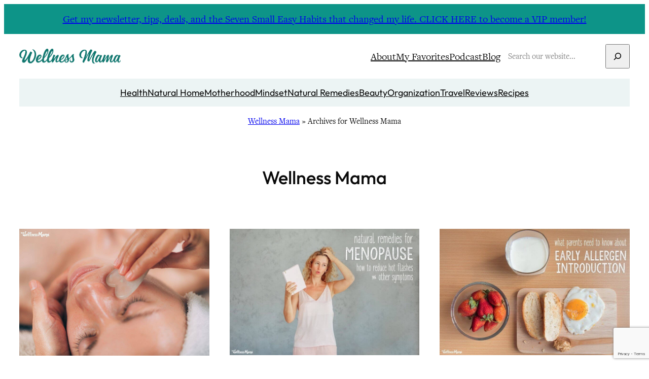

--- FILE ---
content_type: text/html; charset=UTF-8
request_url: https://wellnessmama.com/author/support/
body_size: 23998
content:
<!DOCTYPE html>
<html lang="en-US">
<head>
	<meta charset="UTF-8" />
	<meta name="viewport" content="width=device-width, initial-scale=1" />
<meta name='robots' content='noindex, follow' />
	<style>img:is([sizes="auto" i], [sizes^="auto," i]) { contain-intrinsic-size: 3000px 1500px }</style>
	
	<!-- This site is optimized with the Yoast SEO Premium plugin v26.7 (Yoast SEO v26.8) - https://yoast.com/product/yoast-seo-premium-wordpress/ -->
	<meta property="og:locale" content="en_US" />
	<meta property="og:type" content="profile" />
	<meta property="og:title" content="Wellness Mama" />
	<meta property="og:url" content="https://wellnessmama.com/author/support/" />
	<meta property="og:site_name" content="Wellness Mama®" />
	<meta property="og:image" content="https://secure.gravatar.com/avatar/ab0b95775d400b0a81a8f5e1569b3d1c?s=500&d=https%3A%2F%2Fwellnessmama.com%2Fwp-content%2Fthemes%2Fwellnessmama%2Fimages%2Favatar-default.png&r=g" />
	<meta name="twitter:card" content="summary_large_image" />
	<meta name="twitter:site" content="@wellnessmama" />
	<script type="application/ld+json" class="yoast-schema-graph">{"@context":"https://schema.org","@graph":[{"@type":"ProfilePage","@id":"https://wellnessmama.com/author/support/","url":"https://wellnessmama.com/author/support/","name":"Wellness Mama, Author at Wellness Mama®","isPartOf":{"@id":"https://wellnessmama.com/#website"},"primaryImageOfPage":{"@id":"https://wellnessmama.com/author/support/#primaryimage"},"image":{"@id":"https://wellnessmama.com/author/support/#primaryimage"},"thumbnailUrl":"https://wellnessmama.com/wp-content/uploads/Untitled-design.jpg","breadcrumb":{"@id":"https://wellnessmama.com/author/support/#breadcrumb"},"inLanguage":"en-US","potentialAction":[{"@type":"ReadAction","target":["https://wellnessmama.com/author/support/"]}]},{"@type":"ImageObject","inLanguage":"en-US","@id":"https://wellnessmama.com/author/support/#primaryimage","url":"https://wellnessmama.com/wp-content/uploads/Untitled-design.jpg","contentUrl":"https://wellnessmama.com/wp-content/uploads/Untitled-design.jpg","width":1200,"height":800,"caption":"massage for face"},{"@type":"BreadcrumbList","@id":"https://wellnessmama.com/author/support/#breadcrumb","itemListElement":[{"@type":"ListItem","position":1,"name":"Wellness Mama","item":"https://wellnessmama.com/"},{"@type":"ListItem","position":2,"name":"Archives for Wellness Mama"}]},{"@type":"WebSite","@id":"https://wellnessmama.com/#website","url":"https://wellnessmama.com/","name":"Wellness Mama","description":"Simple Answers for Healthier Families","publisher":{"@id":"https://wellnessmama.com/#organization"},"potentialAction":[{"@type":"SearchAction","target":{"@type":"EntryPoint","urlTemplate":"https://wellnessmama.com/?s={search_term_string}"},"query-input":{"@type":"PropertyValueSpecification","valueRequired":true,"valueName":"search_term_string"}}],"inLanguage":"en-US"},{"@type":"Organization","@id":"https://wellnessmama.com/#organization","name":"Wellness Mama","url":"https://wellnessmama.com/","logo":{"@type":"ImageObject","inLanguage":"en-US","@id":"https://wellnessmama.com/#/schema/logo/image/","url":"https://wellnessmama.com/wp-content/uploads/site-logo.svg","contentUrl":"https://wellnessmama.com/wp-content/uploads/site-logo.svg","width":2664,"height":392,"caption":"Wellness Mama"},"image":{"@id":"https://wellnessmama.com/#/schema/logo/image/"},"sameAs":["https://www.facebook.com/WellnessMama","https://x.com/wellnessmama","https://www.instagram.com/wellnessmama/","https://www.linkedin.com/company/wellnessmama/","https://www.pinterest.com/wellnessmama/","https://www.youtube.com/user/katiewellnessmama/"]},{"@type":"Person","@id":"https://wellnessmama.com/#/schema/person/2544ac115af7f97cb910a87ba66ba611","name":"Wellness Mama","image":{"@type":"ImageObject","inLanguage":"en-US","@id":"https://wellnessmama.com/#/schema/person/image/","url":"https://secure.gravatar.com/avatar/b562bdd85ad7554f4fde84a36cf3db916c6882ca621d3fe1f419b9f94f59808d?s=96&d=https%3A%2F%2Fwellnessmama.com%2Fwp-content%2Fthemes%2Fwellnessmama%2Fimages%2Favatar-default.png&r=g","contentUrl":"https://secure.gravatar.com/avatar/b562bdd85ad7554f4fde84a36cf3db916c6882ca621d3fe1f419b9f94f59808d?s=96&d=https%3A%2F%2Fwellnessmama.com%2Fwp-content%2Fthemes%2Fwellnessmama%2Fimages%2Favatar-default.png&r=g","caption":"Wellness Mama"},"sameAs":["https://wellnessmama.com/","https://www.facebook.com/WellnessMama","https://www.instagram.com/wellnessmama/","https://www.linkedin.com/company/wellnessmama/","https://www.pinterest.com/wellnessmama/","https://x.com/wellnessmama","https://www.youtube.com/user/katiewellnessmama/","https://wellnessmama.tumblr.com/"],"mainEntityOfPage":{"@id":"https://wellnessmama.com/author/support/"}}]}</script>
	<!-- / Yoast SEO Premium plugin. -->


<title>Wellness Mama, Author at Wellness Mama®</title>
<link rel='dns-prefetch' href='//www.googletagmanager.com' />
<link rel="alternate" type="application/rss+xml" title="Wellness Mama® &raquo; Feed" href="https://wellnessmama.com/feed/" />
<link rel="alternate" type="application/rss+xml" title="Wellness Mama® &raquo; Comments Feed" href="https://wellnessmama.com/comments/feed/" />
<link rel="alternate" type="application/rss+xml" title="Wellness Mama® &raquo; Posts by Wellness Mama Feed" href="https://wellnessmama.com/author/support/feed/" />
<script>(()=>{"use strict";const e=[400,500,600,700,800,900],t=e=>`wprm-min-${e}`,n=e=>`wprm-max-${e}`,s=new Set,o="ResizeObserver"in window,r=o?new ResizeObserver((e=>{for(const t of e)c(t.target)})):null,i=.5/(window.devicePixelRatio||1);function c(s){const o=s.getBoundingClientRect().width||0;for(let r=0;r<e.length;r++){const c=e[r],a=o<=c+i;o>c+i?s.classList.add(t(c)):s.classList.remove(t(c)),a?s.classList.add(n(c)):s.classList.remove(n(c))}}function a(e){s.has(e)||(s.add(e),r&&r.observe(e),c(e))}!function(e=document){e.querySelectorAll(".wprm-recipe").forEach(a)}();if(new MutationObserver((e=>{for(const t of e)for(const e of t.addedNodes)e instanceof Element&&(e.matches?.(".wprm-recipe")&&a(e),e.querySelectorAll?.(".wprm-recipe").forEach(a))})).observe(document.documentElement,{childList:!0,subtree:!0}),!o){let e=0;addEventListener("resize",(()=>{e&&cancelAnimationFrame(e),e=requestAnimationFrame((()=>s.forEach(c)))}),{passive:!0})}})();</script><link rel='stylesheet' id='wprm-public-css' href='https://wellnessmama.com/wp-content/plugins/wp-recipe-maker/dist/public-modern.css?ver=10.3.2' media='all' />
<link rel='stylesheet' id='wp-block-library-css' href='https://wellnessmama.com/wp-includes/css/dist/block-library/style.min.css?ver=6.8.3' media='all' />
<link rel='stylesheet' id='wprmp-public-css' href='https://wellnessmama.com/wp-content/plugins/wp-recipe-maker-premium/dist/public-pro.css?ver=10.3.4' media='all' />
<link rel='stylesheet' id='convertkit-broadcasts-css' href='https://wellnessmama.com/wp-content/plugins/convertkit/resources/frontend/css/broadcasts.css?ver=3.1.5' media='all' />
<link rel='stylesheet' id='convertkit-button-css' href='https://wellnessmama.com/wp-content/plugins/convertkit/resources/frontend/css/button.css?ver=3.1.5' media='all' />
<link rel='stylesheet' id='convertkit-form-css' href='https://wellnessmama.com/wp-content/plugins/convertkit/resources/frontend/css/form.css?ver=3.1.5' media='all' />
<link rel='stylesheet' id='convertkit-form-builder-field-css' href='https://wellnessmama.com/wp-content/plugins/convertkit/resources/frontend/css/form-builder.css?ver=3.1.5' media='all' />
<link rel='stylesheet' id='convertkit-form-builder-css' href='https://wellnessmama.com/wp-content/plugins/convertkit/resources/frontend/css/form-builder.css?ver=3.1.5' media='all' />
<style id='global-styles-inline-css'>
:root{--wp--preset--aspect-ratio--square: 1;--wp--preset--aspect-ratio--4-3: 4/3;--wp--preset--aspect-ratio--3-4: 3/4;--wp--preset--aspect-ratio--3-2: 3/2;--wp--preset--aspect-ratio--2-3: 2/3;--wp--preset--aspect-ratio--16-9: 16/9;--wp--preset--aspect-ratio--9-16: 9/16;--wp--preset--color--black: #000000;--wp--preset--color--cyan-bluish-gray: #abb8c3;--wp--preset--color--white: #ffffff;--wp--preset--color--pale-pink: #f78da7;--wp--preset--color--vivid-red: #cf2e2e;--wp--preset--color--luminous-vivid-orange: #ff6900;--wp--preset--color--luminous-vivid-amber: #fcb900;--wp--preset--color--light-green-cyan: #7bdcb5;--wp--preset--color--vivid-green-cyan: #00d084;--wp--preset--color--pale-cyan-blue: #8ed1fc;--wp--preset--color--vivid-cyan-blue: #0693e3;--wp--preset--color--vivid-purple: #9b51e0;--wp--preset--color--base: #ffffff;--wp--preset--color--contrast: #0a0a0a;--wp--preset--color--primary: #0f766e;--wp--preset--color--secondary: #ecf4f4;--wp--preset--color--tertiary: #0d9488;--wp--preset--gradient--vivid-cyan-blue-to-vivid-purple: linear-gradient(135deg,rgba(6,147,227,1) 0%,rgb(155,81,224) 100%);--wp--preset--gradient--light-green-cyan-to-vivid-green-cyan: linear-gradient(135deg,rgb(122,220,180) 0%,rgb(0,208,130) 100%);--wp--preset--gradient--luminous-vivid-amber-to-luminous-vivid-orange: linear-gradient(135deg,rgba(252,185,0,1) 0%,rgba(255,105,0,1) 100%);--wp--preset--gradient--luminous-vivid-orange-to-vivid-red: linear-gradient(135deg,rgba(255,105,0,1) 0%,rgb(207,46,46) 100%);--wp--preset--gradient--very-light-gray-to-cyan-bluish-gray: linear-gradient(135deg,rgb(238,238,238) 0%,rgb(169,184,195) 100%);--wp--preset--gradient--cool-to-warm-spectrum: linear-gradient(135deg,rgb(74,234,220) 0%,rgb(151,120,209) 20%,rgb(207,42,186) 40%,rgb(238,44,130) 60%,rgb(251,105,98) 80%,rgb(254,248,76) 100%);--wp--preset--gradient--blush-light-purple: linear-gradient(135deg,rgb(255,206,236) 0%,rgb(152,150,240) 100%);--wp--preset--gradient--blush-bordeaux: linear-gradient(135deg,rgb(254,205,165) 0%,rgb(254,45,45) 50%,rgb(107,0,62) 100%);--wp--preset--gradient--luminous-dusk: linear-gradient(135deg,rgb(255,203,112) 0%,rgb(199,81,192) 50%,rgb(65,88,208) 100%);--wp--preset--gradient--pale-ocean: linear-gradient(135deg,rgb(255,245,203) 0%,rgb(182,227,212) 50%,rgb(51,167,181) 100%);--wp--preset--gradient--electric-grass: linear-gradient(135deg,rgb(202,248,128) 0%,rgb(113,206,126) 100%);--wp--preset--gradient--midnight: linear-gradient(135deg,rgb(2,3,129) 0%,rgb(40,116,252) 100%);--wp--preset--font-size--small: 20px;--wp--preset--font-size--medium: clamp(20px, 1.25rem + ((1vw - 6.4px) * 0.625), 24px);--wp--preset--font-size--large: clamp(24px, 1.5rem + ((1vw - 6.4px) * 0.938), 30px);--wp--preset--font-size--x-large: clamp(30px, 1.875rem + ((1vw - 6.4px) * 0.938), 36px);--wp--preset--font-size--x-tiny: 14px;--wp--preset--font-size--tiny: 16px;--wp--preset--font-size--x-small: 18px;--wp--preset--font-size--max-36: clamp(30px, 1.875rem + ((1vw - 6.4px) * 0.938), 36px);--wp--preset--font-size--max-48: clamp(42px, 2.625rem + ((1vw - 6.4px) * 0.938), 48px);--wp--preset--font-family--freight-text: FreightText, serif;--wp--preset--font-family--outfit: Outfit, sans-serif;--wp--preset--spacing--20: 0.44rem;--wp--preset--spacing--30: 0.67rem;--wp--preset--spacing--40: 1rem;--wp--preset--spacing--50: 1.5rem;--wp--preset--spacing--60: 2.25rem;--wp--preset--spacing--70: 3.38rem;--wp--preset--spacing--80: 5.06rem;--wp--preset--spacing--x-small: 20px;--wp--preset--spacing--small: clamp(30px, 4vw, 40px);--wp--preset--spacing--medium: clamp(40px, 6vw, 60px);--wp--preset--spacing--large: clamp(50px, 8vw, 80px);--wp--preset--spacing--x-large: clamp(60px, 10vw, 100px);--wp--preset--shadow--natural: 6px 6px 9px rgba(0, 0, 0, 0.2);--wp--preset--shadow--deep: 0 0 50px rgb(10, 10, 10, 0.1);;--wp--preset--shadow--sharp: 6px 6px 0px rgba(0, 0, 0, 0.2);--wp--preset--shadow--outlined: 6px 6px 0px -3px rgba(255, 255, 255, 1), 6px 6px rgba(0, 0, 0, 1);--wp--preset--shadow--crisp: 6px 6px 0px rgba(0, 0, 0, 1);--wp--preset--shadow--light: 0 0 10px rgb(10, 10, 10, 0.1);;--wp--custom--font-weight--thin: 100;--wp--custom--font-weight--extra-light: 200;--wp--custom--font-weight--light: 300;--wp--custom--font-weight--regular: 400;--wp--custom--font-weight--medium: 500;--wp--custom--font-weight--semi-bold: 600;--wp--custom--font-weight--bold: 700;--wp--custom--font-weight--extra-bold: 800;--wp--custom--font-weight--black: 900;--wp--custom--line-height--body: 1.75;--wp--custom--line-height--heading: 1.2;--wp--custom--line-height--medium: 1.5;--wp--custom--line-height--one: 1;--wp--custom--spacing--gap: 30px;}.wp-block-button .wp-block-button__link{--wp--preset--spacing--x-small: 10px;--wp--preset--spacing--small: 15px;--wp--preset--spacing--medium: 20px;--wp--preset--spacing--large: 30px;--wp--preset--spacing--x-large: 40px;}:root { --wp--style--global--content-size: 720px;--wp--style--global--wide-size: 1280px; }:where(body) { margin: 0; }.wp-site-blocks { padding-top: var(--wp--style--root--padding-top); padding-bottom: var(--wp--style--root--padding-bottom); }.has-global-padding { padding-right: var(--wp--style--root--padding-right); padding-left: var(--wp--style--root--padding-left); }.has-global-padding > .alignfull { margin-right: calc(var(--wp--style--root--padding-right) * -1); margin-left: calc(var(--wp--style--root--padding-left) * -1); }.has-global-padding :where(:not(.alignfull.is-layout-flow) > .has-global-padding:not(.wp-block-block, .alignfull)) { padding-right: 0; padding-left: 0; }.has-global-padding :where(:not(.alignfull.is-layout-flow) > .has-global-padding:not(.wp-block-block, .alignfull)) > .alignfull { margin-left: 0; margin-right: 0; }.wp-site-blocks > .alignleft { float: left; margin-right: 2em; }.wp-site-blocks > .alignright { float: right; margin-left: 2em; }.wp-site-blocks > .aligncenter { justify-content: center; margin-left: auto; margin-right: auto; }:where(.wp-site-blocks) > * { margin-block-start: var(--wp--custom--spacing--gap); margin-block-end: 0; }:where(.wp-site-blocks) > :first-child { margin-block-start: 0; }:where(.wp-site-blocks) > :last-child { margin-block-end: 0; }:root { --wp--style--block-gap: var(--wp--custom--spacing--gap); }:root :where(.is-layout-flow) > :first-child{margin-block-start: 0;}:root :where(.is-layout-flow) > :last-child{margin-block-end: 0;}:root :where(.is-layout-flow) > *{margin-block-start: var(--wp--custom--spacing--gap);margin-block-end: 0;}:root :where(.is-layout-constrained) > :first-child{margin-block-start: 0;}:root :where(.is-layout-constrained) > :last-child{margin-block-end: 0;}:root :where(.is-layout-constrained) > *{margin-block-start: var(--wp--custom--spacing--gap);margin-block-end: 0;}:root :where(.is-layout-flex){gap: var(--wp--custom--spacing--gap);}:root :where(.is-layout-grid){gap: var(--wp--custom--spacing--gap);}.is-layout-flow > .alignleft{float: left;margin-inline-start: 0;margin-inline-end: 2em;}.is-layout-flow > .alignright{float: right;margin-inline-start: 2em;margin-inline-end: 0;}.is-layout-flow > .aligncenter{margin-left: auto !important;margin-right: auto !important;}.is-layout-constrained > .alignleft{float: left;margin-inline-start: 0;margin-inline-end: 2em;}.is-layout-constrained > .alignright{float: right;margin-inline-start: 2em;margin-inline-end: 0;}.is-layout-constrained > .aligncenter{margin-left: auto !important;margin-right: auto !important;}.is-layout-constrained > :where(:not(.alignleft):not(.alignright):not(.alignfull)){max-width: var(--wp--style--global--content-size);margin-left: auto !important;margin-right: auto !important;}.is-layout-constrained > .alignwide{max-width: var(--wp--style--global--wide-size);}body .is-layout-flex{display: flex;}.is-layout-flex{flex-wrap: wrap;align-items: center;}.is-layout-flex > :is(*, div){margin: 0;}body .is-layout-grid{display: grid;}.is-layout-grid > :is(*, div){margin: 0;}body{background-color: var(--wp--preset--color--base);color: var(--wp--preset--color--contrast);font-family: var(--wp--preset--font-family--freight-text);font-size: var(--wp--preset--font-size--small);font-weight: var(--wp--custom--font-weight--regular);line-height: var(--wp--custom--line-height--body);--wp--style--root--padding-top: 0;--wp--style--root--padding-right: var(--wp--custom--spacing--gap);--wp--style--root--padding-bottom: 0;--wp--style--root--padding-left: var(--wp--custom--spacing--gap);}a:where(:not(.wp-element-button)){color: var(--wp--preset--color--primary);text-decoration: underline;}:root :where(a:where(:not(.wp-element-button)):hover){color: var(--wp--preset--color--contrast);}h1, h2, h3, h4, h5, h6{font-family: var(--wp--preset--font-family--outfit);font-weight: var(--wp--custom--font-weight--medium);line-height: var(--wp--custom--line-height--heading);}h1{font-size: var(--wp--preset--font-size--x-large);}h2{font-size: var(--wp--preset--font-size--large);}h3{font-size: var(--wp--preset--font-size--medium);}h4{font-size: var(--wp--preset--font-size--small);}h5{font-size: var(--wp--preset--font-size--x-small);}h6{font-size: var(--wp--preset--font-size--tiny);}:root :where(.wp-element-button, .wp-block-button__link){background-color: var(--wp--preset--color--tertiary);border-radius: 0;border-width: 0;color: var(--wp--preset--color--base);font-family: var(--wp--preset--font-family--outfit);font-size: var(--wp--preset--font-size--tiny);font-weight: var(--wp--custom--font-weight--medium);line-height: var(--wp--custom--line-height--medium);padding-top: 10px;padding-right: 20px;padding-bottom: 10px;padding-left: 20px;text-decoration: none;}:root :where(.wp-element-button:hover, .wp-block-button__link:hover){background-color: var(--wp--preset--color--primary);}:root :where(.wp-element-caption, .wp-block-audio figcaption, .wp-block-embed figcaption, .wp-block-gallery figcaption, .wp-block-image figcaption, .wp-block-table figcaption, .wp-block-video figcaption){font-size: var(--wp--preset--font-size--x-small);margin-top: 10px;margin-bottom: 0;}.has-black-color{color: var(--wp--preset--color--black) !important;}.has-cyan-bluish-gray-color{color: var(--wp--preset--color--cyan-bluish-gray) !important;}.has-white-color{color: var(--wp--preset--color--white) !important;}.has-pale-pink-color{color: var(--wp--preset--color--pale-pink) !important;}.has-vivid-red-color{color: var(--wp--preset--color--vivid-red) !important;}.has-luminous-vivid-orange-color{color: var(--wp--preset--color--luminous-vivid-orange) !important;}.has-luminous-vivid-amber-color{color: var(--wp--preset--color--luminous-vivid-amber) !important;}.has-light-green-cyan-color{color: var(--wp--preset--color--light-green-cyan) !important;}.has-vivid-green-cyan-color{color: var(--wp--preset--color--vivid-green-cyan) !important;}.has-pale-cyan-blue-color{color: var(--wp--preset--color--pale-cyan-blue) !important;}.has-vivid-cyan-blue-color{color: var(--wp--preset--color--vivid-cyan-blue) !important;}.has-vivid-purple-color{color: var(--wp--preset--color--vivid-purple) !important;}.has-base-color{color: var(--wp--preset--color--base) !important;}.has-contrast-color{color: var(--wp--preset--color--contrast) !important;}.has-primary-color{color: var(--wp--preset--color--primary) !important;}.has-secondary-color{color: var(--wp--preset--color--secondary) !important;}.has-tertiary-color{color: var(--wp--preset--color--tertiary) !important;}.has-black-background-color{background-color: var(--wp--preset--color--black) !important;}.has-cyan-bluish-gray-background-color{background-color: var(--wp--preset--color--cyan-bluish-gray) !important;}.has-white-background-color{background-color: var(--wp--preset--color--white) !important;}.has-pale-pink-background-color{background-color: var(--wp--preset--color--pale-pink) !important;}.has-vivid-red-background-color{background-color: var(--wp--preset--color--vivid-red) !important;}.has-luminous-vivid-orange-background-color{background-color: var(--wp--preset--color--luminous-vivid-orange) !important;}.has-luminous-vivid-amber-background-color{background-color: var(--wp--preset--color--luminous-vivid-amber) !important;}.has-light-green-cyan-background-color{background-color: var(--wp--preset--color--light-green-cyan) !important;}.has-vivid-green-cyan-background-color{background-color: var(--wp--preset--color--vivid-green-cyan) !important;}.has-pale-cyan-blue-background-color{background-color: var(--wp--preset--color--pale-cyan-blue) !important;}.has-vivid-cyan-blue-background-color{background-color: var(--wp--preset--color--vivid-cyan-blue) !important;}.has-vivid-purple-background-color{background-color: var(--wp--preset--color--vivid-purple) !important;}.has-base-background-color{background-color: var(--wp--preset--color--base) !important;}.has-contrast-background-color{background-color: var(--wp--preset--color--contrast) !important;}.has-primary-background-color{background-color: var(--wp--preset--color--primary) !important;}.has-secondary-background-color{background-color: var(--wp--preset--color--secondary) !important;}.has-tertiary-background-color{background-color: var(--wp--preset--color--tertiary) !important;}.has-black-border-color{border-color: var(--wp--preset--color--black) !important;}.has-cyan-bluish-gray-border-color{border-color: var(--wp--preset--color--cyan-bluish-gray) !important;}.has-white-border-color{border-color: var(--wp--preset--color--white) !important;}.has-pale-pink-border-color{border-color: var(--wp--preset--color--pale-pink) !important;}.has-vivid-red-border-color{border-color: var(--wp--preset--color--vivid-red) !important;}.has-luminous-vivid-orange-border-color{border-color: var(--wp--preset--color--luminous-vivid-orange) !important;}.has-luminous-vivid-amber-border-color{border-color: var(--wp--preset--color--luminous-vivid-amber) !important;}.has-light-green-cyan-border-color{border-color: var(--wp--preset--color--light-green-cyan) !important;}.has-vivid-green-cyan-border-color{border-color: var(--wp--preset--color--vivid-green-cyan) !important;}.has-pale-cyan-blue-border-color{border-color: var(--wp--preset--color--pale-cyan-blue) !important;}.has-vivid-cyan-blue-border-color{border-color: var(--wp--preset--color--vivid-cyan-blue) !important;}.has-vivid-purple-border-color{border-color: var(--wp--preset--color--vivid-purple) !important;}.has-base-border-color{border-color: var(--wp--preset--color--base) !important;}.has-contrast-border-color{border-color: var(--wp--preset--color--contrast) !important;}.has-primary-border-color{border-color: var(--wp--preset--color--primary) !important;}.has-secondary-border-color{border-color: var(--wp--preset--color--secondary) !important;}.has-tertiary-border-color{border-color: var(--wp--preset--color--tertiary) !important;}.has-vivid-cyan-blue-to-vivid-purple-gradient-background{background: var(--wp--preset--gradient--vivid-cyan-blue-to-vivid-purple) !important;}.has-light-green-cyan-to-vivid-green-cyan-gradient-background{background: var(--wp--preset--gradient--light-green-cyan-to-vivid-green-cyan) !important;}.has-luminous-vivid-amber-to-luminous-vivid-orange-gradient-background{background: var(--wp--preset--gradient--luminous-vivid-amber-to-luminous-vivid-orange) !important;}.has-luminous-vivid-orange-to-vivid-red-gradient-background{background: var(--wp--preset--gradient--luminous-vivid-orange-to-vivid-red) !important;}.has-very-light-gray-to-cyan-bluish-gray-gradient-background{background: var(--wp--preset--gradient--very-light-gray-to-cyan-bluish-gray) !important;}.has-cool-to-warm-spectrum-gradient-background{background: var(--wp--preset--gradient--cool-to-warm-spectrum) !important;}.has-blush-light-purple-gradient-background{background: var(--wp--preset--gradient--blush-light-purple) !important;}.has-blush-bordeaux-gradient-background{background: var(--wp--preset--gradient--blush-bordeaux) !important;}.has-luminous-dusk-gradient-background{background: var(--wp--preset--gradient--luminous-dusk) !important;}.has-pale-ocean-gradient-background{background: var(--wp--preset--gradient--pale-ocean) !important;}.has-electric-grass-gradient-background{background: var(--wp--preset--gradient--electric-grass) !important;}.has-midnight-gradient-background{background: var(--wp--preset--gradient--midnight) !important;}.has-small-font-size{font-size: var(--wp--preset--font-size--small) !important;}.has-medium-font-size{font-size: var(--wp--preset--font-size--medium) !important;}.has-large-font-size{font-size: var(--wp--preset--font-size--large) !important;}.has-x-large-font-size{font-size: var(--wp--preset--font-size--x-large) !important;}.has-x-tiny-font-size{font-size: var(--wp--preset--font-size--x-tiny) !important;}.has-tiny-font-size{font-size: var(--wp--preset--font-size--tiny) !important;}.has-x-small-font-size{font-size: var(--wp--preset--font-size--x-small) !important;}.has-max-36-font-size{font-size: var(--wp--preset--font-size--max-36) !important;}.has-max-48-font-size{font-size: var(--wp--preset--font-size--max-48) !important;}.has-freight-text-font-family{font-family: var(--wp--preset--font-family--freight-text) !important;}.has-outfit-font-family{font-family: var(--wp--preset--font-family--outfit) !important;}html {
-moz-osx-font-smoothing: grayscale;
-webkit-font-smoothing: antialiased;
}
</style>
<style id='core-block-supports-inline-css'>
.wp-container-core-column-is-layout-fe0e2ea3 > *{margin-block-start:0;margin-block-end:0;}.wp-container-core-column-is-layout-fe0e2ea3 > * + *{margin-block-start:10px;margin-block-end:0;}.wp-container-core-columns-is-layout-f450682b{flex-wrap:nowrap;gap:2em var(--wp--preset--spacing--x-small);}.wp-container-core-group-is-layout-d827e7ad > .alignfull{margin-right:calc(var(--wp--preset--spacing--small) * -1);margin-left:calc(var(--wp--preset--spacing--small) * -1);}.wp-container-core-group-is-layout-d827e7ad > *{margin-block-start:0;margin-block-end:0;}.wp-container-core-group-is-layout-d827e7ad > * + *{margin-block-start:var(--wp--preset--spacing--x-small);margin-block-end:0;}.wp-container-core-group-is-layout-4d0d0a75 > :where(:not(.alignleft):not(.alignright):not(.alignfull)){max-width:600px;margin-left:auto !important;margin-right:auto !important;}.wp-container-core-group-is-layout-4d0d0a75 > .alignwide{max-width:600px;}.wp-container-core-group-is-layout-4d0d0a75 .alignfull{max-width:none;}.wp-container-core-group-is-layout-a77db08e > *{margin-block-start:0;margin-block-end:0;}.wp-container-core-group-is-layout-a77db08e > * + *{margin-block-start:0;margin-block-end:0;}.wp-container-core-group-is-layout-6c531013{flex-wrap:nowrap;}.wp-container-core-group-is-layout-b2891da8{justify-content:space-between;}.wp-container-core-group-is-layout-a33cde21 > .alignfull{margin-right:calc(30px * -1);margin-left:calc(30px * -1);}.wp-container-core-navigation-is-layout-a89b3969{justify-content:center;}.wp-container-core-group-is-layout-3e577060 > :where(:not(.alignleft):not(.alignright):not(.alignfull)){max-width:800px;margin-left:auto !important;margin-right:auto !important;}.wp-container-core-group-is-layout-3e577060 > .alignwide{max-width:800px;}.wp-container-core-group-is-layout-3e577060 .alignfull{max-width:none;}.wp-container-core-group-is-layout-3e577060 > *{margin-block-start:0;margin-block-end:0;}.wp-container-core-group-is-layout-3e577060 > * + *{margin-block-start:10px;margin-block-end:0;}.wp-elements-097df3396063f0b093d1e008d49d4a9b a:where(:not(.wp-element-button)){color:var(--wp--preset--color--contrast);}.wp-elements-097df3396063f0b093d1e008d49d4a9b a:where(:not(.wp-element-button)):hover{color:var(--wp--preset--color--primary);}.wp-container-core-group-is-layout-7f98115a{gap:5px;}.wp-container-core-group-is-layout-334a2726 > *{margin-block-start:0;margin-block-end:0;}.wp-container-core-group-is-layout-334a2726 > * + *{margin-block-start:10px;margin-block-end:0;}.wp-container-core-group-is-layout-431c1f91 > .alignfull{margin-right:calc(30px * -1);margin-left:calc(30px * -1);}.wp-container-core-post-template-is-layout-6aac66c0{grid-template-columns:repeat(3, minmax(0, 1fr));gap:var(--wp--preset--spacing--small);}.wp-container-core-group-is-layout-fbc3937f > :where(:not(.alignleft):not(.alignright):not(.alignfull)){max-width:960px;margin-left:auto !important;margin-right:auto !important;}.wp-container-core-group-is-layout-fbc3937f > .alignwide{max-width:960px;}.wp-container-core-group-is-layout-fbc3937f .alignfull{max-width:none;}.wp-elements-3be254b9a47b0d9a6aaf8e023daaef75 a:where(:not(.wp-element-button)){color:var(--wp--preset--color--contrast);}.wp-elements-3be254b9a47b0d9a6aaf8e023daaef75 a:where(:not(.wp-element-button)):hover{color:var(--wp--preset--color--primary);}.wp-container-core-column-is-layout-b198272f > *{margin-block-start:0;margin-block-end:0;}.wp-container-core-column-is-layout-b198272f > * + *{margin-block-start:10px;margin-block-end:0;}.wp-elements-f70d72f944cd67c516e2573f0c6df811 a:where(:not(.wp-element-button)){color:var(--wp--preset--color--contrast);}.wp-elements-f70d72f944cd67c516e2573f0c6df811 a:where(:not(.wp-element-button)):hover{color:var(--wp--preset--color--primary);}.wp-elements-8820bb228f7668a2859a2b4ec3ff25f0 a:where(:not(.wp-element-button)){color:var(--wp--preset--color--contrast);}.wp-elements-8820bb228f7668a2859a2b4ec3ff25f0 a:where(:not(.wp-element-button)):hover{color:var(--wp--preset--color--primary);}.wp-container-core-group-is-layout-99ae6461 > .alignfull{margin-right:calc(var(--wp--preset--spacing--small) * -1);margin-left:calc(var(--wp--preset--spacing--small) * -1);}.wp-container-core-group-is-layout-99ae6461 > *{margin-block-start:0;margin-block-end:0;}.wp-container-core-group-is-layout-99ae6461 > * + *{margin-block-start:var(--wp--preset--spacing--x-small);margin-block-end:0;}.wp-container-core-columns-is-layout-4b84a608{flex-wrap:nowrap;gap:2em var(--wp--preset--spacing--x-small);}.wp-container-core-group-is-layout-9b880b66{gap:0px;justify-content:space-between;}.wp-container-core-group-is-layout-ca81b6a7 > :where(:not(.alignleft):not(.alignright):not(.alignfull)){max-width:1240px;margin-left:auto !important;margin-right:auto !important;}.wp-container-core-group-is-layout-ca81b6a7 > .alignwide{max-width:1240px;}.wp-container-core-group-is-layout-ca81b6a7 .alignfull{max-width:none;}.wp-container-core-group-is-layout-ca81b6a7 > .alignfull{margin-right:calc(30px * -1);margin-left:calc(30px * -1);}.wp-container-core-group-is-layout-ca81b6a7 > *{margin-block-start:0;margin-block-end:0;}.wp-container-core-group-is-layout-ca81b6a7 > * + *{margin-block-start:var(--wp--preset--spacing--small);margin-block-end:0;}
</style>
<style id='wp-block-template-skip-link-inline-css'>

		.skip-link.screen-reader-text {
			border: 0;
			clip-path: inset(50%);
			height: 1px;
			margin: -1px;
			overflow: hidden;
			padding: 0;
			position: absolute !important;
			width: 1px;
			word-wrap: normal !important;
		}

		.skip-link.screen-reader-text:focus {
			background-color: #eee;
			clip-path: none;
			color: #444;
			display: block;
			font-size: 1em;
			height: auto;
			left: 5px;
			line-height: normal;
			padding: 15px 23px 14px;
			text-decoration: none;
			top: 5px;
			width: auto;
			z-index: 100000;
		}
</style>
<link rel='stylesheet' id='stcr-style-css' href='https://wellnessmama.com/wp-content/plugins/subscribe-to-comments-reloaded/includes/css/stcr-style.css?ver=6.8.3' media='all' />
<link rel='stylesheet' id='wm-css' href='https://wellnessmama.com/wp-content/themes/wellness-mama/style.css?ver=0.8.0.5' media='all' />
<script src="https://wellnessmama.com/wp-includes/js/jquery/jquery.min.js?ver=3.7.1" id="jquery-core-js"></script>
<script src="https://wellnessmama.com/wp-includes/js/jquery/jquery-migrate.min.js?ver=3.4.1" id="jquery-migrate-js"></script>

<!-- Google tag (gtag.js) snippet added by Site Kit -->
<!-- Google Analytics snippet added by Site Kit -->
<script src="https://www.googletagmanager.com/gtag/js?id=G-64NXSGS4NS" id="google_gtagjs-js" async></script>
<script id="google_gtagjs-js-after">
window.dataLayer = window.dataLayer || [];function gtag(){dataLayer.push(arguments);}
gtag("set","linker",{"domains":["wellnessmama.com"]});
gtag("js", new Date());
gtag("set", "developer_id.dZTNiMT", true);
gtag("config", "G-64NXSGS4NS");
</script>
<meta name="generator" content="Site Kit by Google 1.170.0" />
<link rel="alternate" type="application/rss+xml" title="Podcast RSS feed" href="https://wellnessmama.com/feed/podcast" />

<style type="text/css">.wprm-glossary-term {color: #5A822B;text-decoration: underline;cursor: help;}</style><script>
			document.addEventListener( "DOMContentLoaded", function() {
				var div, i,
					youtubePlayers = document.getElementsByClassName( "video-seo-youtube-player" );
				for ( i = 0; i < youtubePlayers.length; i++ ) {
					div = document.createElement( "div" );
					div.className = "video-seo-youtube-embed-loader";
					div.setAttribute( "data-id", youtubePlayers[ i ].dataset.id );
					div.setAttribute( "tabindex", "0" );
					div.setAttribute( "role", "button" );
					div.setAttribute(
						"aria-label", "Load YouTube video"
					);
					div.innerHTML = videoSEOGenerateYouTubeThumbnail( youtubePlayers[ i ].dataset.id );
					div.addEventListener( "click", videoSEOGenerateYouTubeIframe );
					div.addEventListener( "keydown", videoSEOYouTubeThumbnailHandleKeydown );
					div.addEventListener( "keyup", videoSEOYouTubeThumbnailHandleKeyup );
					youtubePlayers[ i ].appendChild( div );
				}
			} );

			function videoSEOGenerateYouTubeThumbnail( id ) {
				var thumbnail = '<picture class="video-seo-youtube-picture">\n' +
					'<source class="video-seo-source-to-maybe-replace" media="(min-width: 801px)" srcset="https://i.ytimg.com/vi/' + id + '/maxresdefault.jpg" >\n' +
					'<source class="video-seo-source-hq" media="(max-width: 800px)" srcset="https://i.ytimg.com/vi/' + id + '/hqdefault.jpg">\n' +
					'<img onload="videoSEOMaybeReplaceMaxResSourceWithHqSource( event );" src="https://i.ytimg.com/vi/' + id + '/hqdefault.jpg" width="480" height="360" loading="eager" alt="">\n' +
					'</picture>\n',
					play = '<div class="video-seo-youtube-player-play"></div>';
				return thumbnail.replace( "ID", id ) + play;
			}

			function videoSEOMaybeReplaceMaxResSourceWithHqSource( event ) {
				var sourceMaxRes,
					sourceHighQuality,
					loadedThumbnail = event.target,
					parent = loadedThumbnail.parentNode;

				if ( loadedThumbnail.naturalWidth < 150 ) {
					sourceMaxRes = parent.querySelector(".video-seo-source-to-maybe-replace");
					sourceHighQuality = parent.querySelector(".video-seo-source-hq");
					sourceMaxRes.srcset = sourceHighQuality.srcset;
					parent.className = "video-seo-youtube-picture video-seo-youtube-picture-replaced-srcset";
				}
			}

			function videoSEOYouTubeThumbnailHandleKeydown( event ) {
				if ( event.keyCode !== 13 && event.keyCode !== 32 ) {
					return;
				}

				if ( event.keyCode === 13 ) {
					videoSEOGenerateYouTubeIframe( event );
				}

				if ( event.keyCode === 32 ) {
					event.preventDefault();
				}
			}

			function videoSEOYouTubeThumbnailHandleKeyup( event ) {
				if ( event.keyCode !== 32 ) {
					return;
				}

				videoSEOGenerateYouTubeIframe( event );
			}

			function videoSEOGenerateYouTubeIframe( event ) {
				var el = ( event.type === "click" ) ? this : event.target,
					iframe = document.createElement( "iframe" );

				iframe.setAttribute( "src", "https://www.youtube.com/embed/" + el.dataset.id + "?autoplay=1&enablejsapi=1&origin=https%3A%2F%2Fwellnessmama.com" );
				iframe.setAttribute( "frameborder", "0" );
				iframe.setAttribute( "allowfullscreen", "1" );
				iframe.setAttribute( "allow", "accelerometer; autoplay; clipboard-write; encrypted-media; gyroscope; picture-in-picture" );
				el.parentNode.replaceChild( iframe, el );
			}
		</script><script type="importmap" id="wp-importmap">
{"imports":{"@wordpress\/interactivity":"https:\/\/wellnessmama.com\/wp-includes\/js\/dist\/script-modules\/interactivity\/index.min.js?ver=55aebb6e0a16726baffb"}}
</script>
<script type="module" src="https://wellnessmama.com/wp-includes/js/dist/script-modules/block-library/navigation/view.min.js?ver=61572d447d60c0aa5240" id="@wordpress/block-library/navigation/view-js-module"></script>
<link rel="modulepreload" href="https://wellnessmama.com/wp-includes/js/dist/script-modules/interactivity/index.min.js?ver=55aebb6e0a16726baffb" id="@wordpress/interactivity-js-modulepreload">
<!-- Google Tag Manager snippet added by Site Kit -->
<script>
			( function( w, d, s, l, i ) {
				w[l] = w[l] || [];
				w[l].push( {'gtm.start': new Date().getTime(), event: 'gtm.js'} );
				var f = d.getElementsByTagName( s )[0],
					j = d.createElement( s ), dl = l != 'dataLayer' ? '&l=' + l : '';
				j.async = true;
				j.src = 'https://www.googletagmanager.com/gtm.js?id=' + i + dl;
				f.parentNode.insertBefore( j, f );
			} )( window, document, 'script', 'dataLayer', 'GTM-MWVR38S' );
			
</script>

<!-- End Google Tag Manager snippet added by Site Kit -->
<style class='wp-fonts-local'>
@font-face{font-family:FreightText;font-style:normal;font-weight:normal;font-display:block;src:url('https://wellnessmama.com/wp-content/themes/wellness-mama/assets/fonts/FreightText-Book.woff2') format('woff2');font-stretch:normal;}
@font-face{font-family:FreightText;font-style:italic;font-weight:normal;font-display:block;src:url('https://wellnessmama.com/wp-content/themes/wellness-mama/assets/fonts/FreightText-BookItalic.woff2') format('woff2');font-stretch:normal;}
@font-face{font-family:FreightText;font-style:normal;font-weight:bold;font-display:block;src:url('https://wellnessmama.com/wp-content/themes/wellness-mama/assets/fonts/FreightText-Bold.woff2') format('woff2');font-stretch:normal;}
@font-face{font-family:FreightText;font-style:italic;font-weight:bold;font-display:block;src:url('https://wellnessmama.com/wp-content/themes/wellness-mama/assets/fonts/FreightText-BoldItalic.woff2') format('woff2');font-stretch:normal;}
@font-face{font-family:Outfit;font-style:normal;font-weight:100 900;font-display:block;src:url('https://wellnessmama.com/wp-content/themes/wellness-mama/assets/fonts/Outfit-Variable.woff2') format('woff2');font-stretch:normal;}
</style>
<link rel="icon" href="https://wellnessmama.com/wp-content/uploads/site-icon-200x200.png" sizes="32x32" />
<link rel="icon" href="https://wellnessmama.com/wp-content/uploads/site-icon-200x200.png" sizes="192x192" />
<link rel="apple-touch-icon" href="https://wellnessmama.com/wp-content/uploads/site-icon-200x200.png" />
<meta name="msapplication-TileImage" content="https://wellnessmama.com/wp-content/uploads/site-icon.png" />
</head>

<body class="archive author author-support author-14 wp-custom-logo wp-embed-responsive wp-theme-wellness-mama">
		<!-- Google Tag Manager (noscript) snippet added by Site Kit -->
		<noscript>
			<iframe src="https://www.googletagmanager.com/ns.html?id=GTM-MWVR38S" height="0" width="0" style="display:none;visibility:hidden"></iframe>
		</noscript>
		<!-- End Google Tag Manager (noscript) snippet added by Site Kit -->
		
<div class="wp-site-blocks"><header class="site-header wp-block-template-part">
<div class="wp-block-group is-layout-flow wp-container-core-group-is-layout-a77db08e wp-block-group-is-layout-flow">
<div id="popup" class="wp-block-group popup has-global-padding is-layout-constrained wp-container-core-group-is-layout-4d0d0a75 wp-block-group-is-layout-constrained">
<div class="wp-block-group popup-content is-style-shadow-deep has-base-background-color has-background has-global-padding is-layout-constrained wp-container-core-group-is-layout-d827e7ad wp-block-group-is-layout-constrained" style="padding-top:var(--wp--preset--spacing--small);padding-right:var(--wp--preset--spacing--small);padding-bottom:var(--wp--preset--spacing--small);padding-left:var(--wp--preset--spacing--small)">
<button id="closePopup">&times;</button>



<div class="wp-block-columns is-layout-flex wp-container-core-columns-is-layout-f450682b wp-block-columns-is-layout-flex" style="margin-top:0">
<div class="wp-block-column is-layout-flow wp-container-core-column-is-layout-fe0e2ea3 wp-block-column-is-layout-flow">
<p class="has-outfit-font-family has-medium-font-size" style="margin-top:0;font-style:normal;font-weight:500;line-height:1.5">Become a VIP member!</p>



<p style="line-height:1.5">Get access to my <strong>VIP newsletter</strong> with health tips, special deals, my free ebook on Seven Small Easy Habits and<em> so much more</em>!</p>
</div>



<div class="wp-block-column is-layout-flow wp-block-column-is-layout-flow" style="flex-basis:140px">
<figure class="wp-block-image size-full is-resized"><img data-pin-nopin="nopin" fetchpriority="high" decoding="async" width="600" height="600" data-pin-url="https://wellnessmama.com/beauty/facial-massage/?tp_image_id=485106" src="https://wellnessmama.com/wp-content/uploads/seven-easy-habits-ipad.png" alt="Easy Habits ebook on ipad" class="wp-image-485106" style="object-fit:cover;width:140px;height:140px" srcset="https://wellnessmama.com/wp-content/uploads/seven-easy-habits-ipad.png 600w, https://wellnessmama.com/wp-content/uploads/seven-easy-habits-ipad-300x300.png 300w, https://wellnessmama.com/wp-content/uploads/seven-easy-habits-ipad-200x200.png 200w, https://wellnessmama.com/wp-content/uploads/seven-easy-habits-ipad-80x80.png 80w, https://wellnessmama.com/wp-content/uploads/seven-easy-habits-ipad-500x500.png 500w" sizes="(max-width: 600px) 100vw, 600px" /></figure>
</div>
</div>


<div class="convertkit-form site-header wp-block-template-part" style=""><script async data-uid="801c918495" src="https://wellnessmama.kit.com/801c918495/index.js" data-jetpack-boost="ignore" data-no-defer="1" nowprocket></script></div>
</div>
</div>



<div class="wp-block-buttons is-layout-flex wp-block-buttons-is-layout-flex">
<div class="wp-block-button has-custom-width wp-block-button__width-100 is-style-popup"><a class="wp-block-button__link has-tertiary-background-color has-background wp-element-button" href="#" style="padding-top:12px;padding-bottom:12px">Get my newsletter, tips, deals, and the Seven Small Easy Habits that changed my life. CLICK HERE to become a VIP member!</a></div>
</div>
</div>



<div class="wp-block-group alignfull has-base-background-color has-background has-global-padding is-layout-constrained wp-container-core-group-is-layout-a33cde21 wp-block-group-is-layout-constrained" style="margin-top:0px;padding-top:var(--wp--preset--spacing--x-small);padding-right:30px;padding-bottom:var(--wp--preset--spacing--x-small);padding-left:30px">
<div class="wp-block-group alignwide is-content-justification-space-between is-layout-flex wp-container-core-group-is-layout-b2891da8 wp-block-group-is-layout-flex"><div class="wp-block-site-logo"><a href="https://wellnessmama.com/" class="custom-logo-link" rel="home"><img width="200" height="29" src="https://wellnessmama.com/wp-content/uploads/site-logo.svg" class="custom-logo" alt="Wellness Mama site logo" decoding="async" data-pin-description="Wellness Mama site logo" data-pin-title="Wellness Mama site logo" data-pin-nopin="nopin" data-pin-url="https://wellnessmama.com/beauty/facial-massage/?tp_image_id=492920" /></a></div>


<div class="wp-block-group is-nowrap is-layout-flex wp-container-core-group-is-layout-6c531013 wp-block-group-is-layout-flex"><nav class="is-responsive wp-block-navigation is-layout-flex wp-block-navigation-is-layout-flex" aria-label="Navigation 2" 
		 data-wp-interactive="core/navigation" data-wp-context='{"overlayOpenedBy":{"click":false,"hover":false,"focus":false},"type":"overlay","roleAttribute":"","ariaLabel":"Menu"}'><button aria-haspopup="dialog" aria-label="Open menu" class="wp-block-navigation__responsive-container-open" 
				data-wp-on-async--click="actions.openMenuOnClick"
				data-wp-on--keydown="actions.handleMenuKeydown"
			><svg width="24" height="24" xmlns="http://www.w3.org/2000/svg" viewBox="0 0 24 24" aria-hidden="true" focusable="false"><rect x="4" y="7.5" width="16" height="1.5" /><rect x="4" y="15" width="16" height="1.5" /></svg></button>
				<div class="wp-block-navigation__responsive-container"  id="modal-2" 
				data-wp-class--has-modal-open="state.isMenuOpen"
				data-wp-class--is-menu-open="state.isMenuOpen"
				data-wp-watch="callbacks.initMenu"
				data-wp-on--keydown="actions.handleMenuKeydown"
				data-wp-on-async--focusout="actions.handleMenuFocusout"
				tabindex="-1"
			>
					<div class="wp-block-navigation__responsive-close" tabindex="-1">
						<div class="wp-block-navigation__responsive-dialog" 
				data-wp-bind--aria-modal="state.ariaModal"
				data-wp-bind--aria-label="state.ariaLabel"
				data-wp-bind--role="state.roleAttribute"
			>
							<button aria-label="Close menu" class="wp-block-navigation__responsive-container-close" 
				data-wp-on-async--click="actions.closeMenuOnClick"
			><svg xmlns="http://www.w3.org/2000/svg" viewBox="0 0 24 24" width="24" height="24" aria-hidden="true" focusable="false"><path d="m13.06 12 6.47-6.47-1.06-1.06L12 10.94 5.53 4.47 4.47 5.53 10.94 12l-6.47 6.47 1.06 1.06L12 13.06l6.47 6.47 1.06-1.06L13.06 12Z"></path></svg></button>
							<div class="wp-block-navigation__responsive-container-content" 
				data-wp-watch="callbacks.focusFirstElement"
			 id="modal-2-content">
								<ul class="wp-block-navigation__container is-responsive wp-block-navigation"><li class=" wp-block-navigation-item wp-block-navigation-link"><a class="wp-block-navigation-item__content"  href="/about/"><span class="wp-block-navigation-item__label">About</span></a></li><li class=" wp-block-navigation-item wp-block-navigation-link"><a class="wp-block-navigation-item__content"  href="/resources/"><span class="wp-block-navigation-item__label">My Favorites</span></a></li><li class=" wp-block-navigation-item wp-block-navigation-link"><a class="wp-block-navigation-item__content"  href="/podcast/"><span class="wp-block-navigation-item__label">Podcast</span></a></li><li class=" wp-block-navigation-item wp-block-navigation-link"><a class="wp-block-navigation-item__content"  href="/blog/"><span class="wp-block-navigation-item__label">Blog</span></a></li></ul><form data-wp-init="actions.initFacets" data-wp-interactive="{ &quot;namespace&quot;: &quot;wpengine-smart-search-facets__store&quot; }" data-wp-on--submit="actions.performSearch" role="search" method="get" action="https://wellnessmama.com/" class="wp-block-search__button-inside wp-block-search__icon-button wp-block-search"    ><label class="wp-block-search__label screen-reader-text" for="wp-block-search__input-1" >Search</label><div class="wp-block-search__inside-wrapper " ><input data-wp-on--input="actions.setSearchValue" class="wp-block-search__input" id="wp-block-search__input-1" placeholder="Search our website..." value="" type="search" name="s" required /><button aria-label="Search" class="wp-block-search__button has-icon wp-element-button" type="submit" ><svg class="search-icon" viewBox="0 0 24 24" width="24" height="24">
					<path d="M13 5c-3.3 0-6 2.7-6 6 0 1.4.5 2.7 1.3 3.7l-3.8 3.8 1.1 1.1 3.8-3.8c1 .8 2.3 1.3 3.7 1.3 3.3 0 6-2.7 6-6S16.3 5 13 5zm0 10.5c-2.5 0-4.5-2-4.5-4.5s2-4.5 4.5-4.5 4.5 2 4.5 4.5-2 4.5-4.5 4.5z"></path>
				</svg></button></div></form>
							</div>
						</div>
					</div>
				</div></nav></div>
</div>
</div>



<div class="wp-block-group has-global-padding is-layout-constrained wp-block-group-is-layout-constrained">
<div class="wp-block-group alignwide has-secondary-background-color has-background has-global-padding is-layout-constrained wp-block-group-is-layout-constrained" style="border-bottom-color:var(--wp--preset--color--primary);border-bottom-width:2px;padding-top:12px;padding-bottom:12px"><nav class="has-x-small-font-size is-responsive items-justified-center alignwide wp-block-navigation has-outfit-font-family is-content-justification-center is-layout-flex wp-container-core-navigation-is-layout-a89b3969 wp-block-navigation-is-layout-flex" aria-label="Navigation" 
		 data-wp-interactive="core/navigation" data-wp-context='{"overlayOpenedBy":{"click":false,"hover":false,"focus":false},"type":"overlay","roleAttribute":"","ariaLabel":"Menu"}'><button aria-haspopup="dialog" aria-label="Open menu" class="wp-block-navigation__responsive-container-open" 
				data-wp-on-async--click="actions.openMenuOnClick"
				data-wp-on--keydown="actions.handleMenuKeydown"
			><svg width="24" height="24" xmlns="http://www.w3.org/2000/svg" viewBox="0 0 24 24" aria-hidden="true" focusable="false"><rect x="4" y="7.5" width="16" height="1.5" /><rect x="4" y="15" width="16" height="1.5" /></svg></button>
				<div class="wp-block-navigation__responsive-container"  id="modal-3" 
				data-wp-class--has-modal-open="state.isMenuOpen"
				data-wp-class--is-menu-open="state.isMenuOpen"
				data-wp-watch="callbacks.initMenu"
				data-wp-on--keydown="actions.handleMenuKeydown"
				data-wp-on-async--focusout="actions.handleMenuFocusout"
				tabindex="-1"
			>
					<div class="wp-block-navigation__responsive-close" tabindex="-1">
						<div class="wp-block-navigation__responsive-dialog" 
				data-wp-bind--aria-modal="state.ariaModal"
				data-wp-bind--aria-label="state.ariaLabel"
				data-wp-bind--role="state.roleAttribute"
			>
							<button aria-label="Close menu" class="wp-block-navigation__responsive-container-close" 
				data-wp-on-async--click="actions.closeMenuOnClick"
			><svg xmlns="http://www.w3.org/2000/svg" viewBox="0 0 24 24" width="24" height="24" aria-hidden="true" focusable="false"><path d="m13.06 12 6.47-6.47-1.06-1.06L12 10.94 5.53 4.47 4.47 5.53 10.94 12l-6.47 6.47 1.06 1.06L12 13.06l6.47 6.47 1.06-1.06L13.06 12Z"></path></svg></button>
							<div class="wp-block-navigation__responsive-container-content" 
				data-wp-watch="callbacks.focusFirstElement"
			 id="modal-3-content">
								<ul class="wp-block-navigation__container has-x-small-font-size is-responsive items-justified-center alignwide wp-block-navigation has-x-small-font-size has-outfit-font-family"><li class="has-x-small-font-size wp-block-navigation-item wp-block-navigation-link"><a class="wp-block-navigation-item__content"  href="/health/"><span class="wp-block-navigation-item__label">Health</span></a></li><li class="has-x-small-font-size wp-block-navigation-item wp-block-navigation-link"><a class="wp-block-navigation-item__content"  href="/natural-home/"><span class="wp-block-navigation-item__label">Natural Home</span></a></li><li class="has-x-small-font-size wp-block-navigation-item wp-block-navigation-link"><a class="wp-block-navigation-item__content"  href="/motherhood/"><span class="wp-block-navigation-item__label">Motherhood</span></a></li><li class="has-x-small-font-size wp-block-navigation-item wp-block-navigation-link"><a class="wp-block-navigation-item__content"  href="/mindset/"><span class="wp-block-navigation-item__label">Mindset</span></a></li><li class="has-x-small-font-size wp-block-navigation-item wp-block-navigation-link"><a class="wp-block-navigation-item__content"  href="/remedies/"><span class="wp-block-navigation-item__label">Natural Remedies</span></a></li><li class="has-x-small-font-size wp-block-navigation-item wp-block-navigation-link"><a class="wp-block-navigation-item__content"  href="/beauty/"><span class="wp-block-navigation-item__label">Beauty</span></a></li><li class="has-x-small-font-size wp-block-navigation-item wp-block-navigation-link"><a class="wp-block-navigation-item__content"  href="/organization/"><span class="wp-block-navigation-item__label">Organization</span></a></li><li class="has-x-small-font-size wp-block-navigation-item wp-block-navigation-link"><a class="wp-block-navigation-item__content"  href="/travel/"><span class="wp-block-navigation-item__label">Travel</span></a></li><li class="has-x-small-font-size wp-block-navigation-item wp-block-navigation-link"><a class="wp-block-navigation-item__content"  href="/reviews/"><span class="wp-block-navigation-item__label">Reviews</span></a></li><li class="has-x-small-font-size wp-block-navigation-item wp-block-navigation-link"><a class="wp-block-navigation-item__content"  href="/recipes/"><span class="wp-block-navigation-item__label">Recipes</span></a></li></ul>
							</div>
						</div>
					</div>
				</div></nav></div>
</div>
</header>

<breadcrumbs class="site-breadcrumbs wp-block-template-part">
<div class="wp-block-group has-text-align-center has-tiny-font-size has-global-padding is-layout-constrained wp-block-group-is-layout-constrained" style="margin-top:0;padding-top:15px;padding-bottom:15px">
	<div class="yoast-breadcrumbs"><span><span><a href="https://wellnessmama.com/">Wellness Mama</a></span> » <span class="breadcrumb_last" aria-current="page">Archives for Wellness Mama</span></span></div>
</div>
</breadcrumbs>


<main class="wp-block-group has-global-padding is-layout-constrained wp-block-group-is-layout-constrained" style="margin-top:0;padding-top:var(--wp--preset--spacing--medium);padding-bottom:var(--wp--preset--spacing--large)">
<div class="wp-block-group alignwide has-global-padding is-layout-constrained wp-container-core-group-is-layout-3e577060 wp-block-group-is-layout-constrained" style="margin-bottom:var(--wp--preset--spacing--medium)"><h1 class="has-text-align-center wp-block-query-title">Wellness Mama</h1>

</div>



<div class="wp-block-query alignwide is-layout-flow wp-block-query-is-layout-flow"><ul class="columns-3 is-style-full-height wp-block-post-template is-layout-grid wp-container-core-post-template-is-layout-6aac66c0 wp-block-post-template-is-layout-grid"><li class="wp-block-post post-424681 post type-post status-publish format-standard has-post-thumbnail hentry category-beauty">

<article class="wp-block-group full-height has-border-color has-secondary-border-color is-layout-flow wp-block-group-is-layout-flow" style="border-width:1px"><figure style="aspect-ratio:auto;" class="wp-block-post-featured-image"><a href="https://wellnessmama.com/beauty/facial-massage/" target="_self"  ><img width="1200" height="800" src="https://wellnessmama.com/wp-content/uploads/Untitled-design.jpg" class="attachment-post-thumbnail size-post-thumbnail wp-post-image" alt="5 Types of Facial Massage for Naturally Beautiful Skin" style="width:100%;height:100%;object-fit:fill;" decoding="async" srcset="https://wellnessmama.com/wp-content/uploads/Untitled-design.jpg 1200w, https://wellnessmama.com/wp-content/uploads/Untitled-design-300x200.jpg 300w, https://wellnessmama.com/wp-content/uploads/Untitled-design-1024x683.jpg 1024w, https://wellnessmama.com/wp-content/uploads/Untitled-design-800x533.jpg 800w, https://wellnessmama.com/wp-content/uploads/Untitled-design-550x367.jpg 550w, https://wellnessmama.com/wp-content/uploads/Untitled-design-350x233.jpg 350w, https://wellnessmama.com/wp-content/uploads/Untitled-design-260x173.jpg 260w" sizes="(max-width: 1200px) 100vw, 1200px" data-pin-url="https://wellnessmama.com/beauty/facial-massage/?tp_image_id=424690" /></a></figure>


<div class="wp-block-group has-global-padding is-layout-constrained wp-container-core-group-is-layout-431c1f91 wp-block-group-is-layout-constrained" style="margin-top:0;padding-top:30px;padding-right:30px;padding-bottom:30px;padding-left:30px">
<header class="wp-block-group entry-header has-global-padding is-layout-constrained wp-container-core-group-is-layout-334a2726 wp-block-group-is-layout-constrained"><h1 class="has-link-color wp-elements-097df3396063f0b093d1e008d49d4a9b wp-block-post-title has-small-font-size"><a href="https://wellnessmama.com/beauty/facial-massage/" target="_self" >5 Types of Facial Massage for Naturally Beautiful Skin</a></h1>


<div class="wp-block-group has-small-font-size is-layout-flex wp-container-core-group-is-layout-7f98115a wp-block-group-is-layout-flex"><div class="wp-block-post-date"><time datetime="2020-03-22T09:03:20-05:00">March 22, 2020</time></div>


<p>·</p>


<div class="wp-block-post-author-name"><a href="https://wellnessmama.com/author/support/" target="_self" class="wp-block-post-author-name__link">Wellness Mama</a></div></div>


<div style="line-height:1.5;" class="wp-block-post-excerpt has-x-small-font-size"><p class="wp-block-post-excerpt__excerpt">My awesome friend Lauryn, host of The Skinny Confidential, is guest posting today! She&#8217;s the person I go to for all things skin care and lately she&#8217;s introduced me to&hellip;</p><p class="wp-block-post-excerpt__more-text"><a class="wp-block-post-excerpt__more-link" href="https://wellnessmama.com/beauty/facial-massage/">Read More</a></p></div></header>
</div>
</article>

</li><li class="wp-block-post post-404668 post type-post status-publish format-standard has-post-thumbnail hentry category-remedies reviewer-lauren-jefferis">

<article class="wp-block-group full-height has-border-color has-secondary-border-color is-layout-flow wp-block-group-is-layout-flow" style="border-width:1px"><figure style="aspect-ratio:auto;" class="wp-block-post-featured-image"><a href="https://wellnessmama.com/remedies/menopause-remedies/" target="_self"  ><img width="800" height="532" src="https://wellnessmama.com/wp-content/uploads/natural-remedies-menopause.jpg" class="attachment-post-thumbnail size-post-thumbnail wp-post-image" alt="Natural Remedies for Menopause: How to Reduce Hot Flashes &#038; Other Menopause Symptoms" style="width:100%;height:100%;object-fit:fill;" decoding="async" srcset="https://wellnessmama.com/wp-content/uploads/natural-remedies-menopause.jpg 800w, https://wellnessmama.com/wp-content/uploads/natural-remedies-menopause-300x200.jpg 300w, https://wellnessmama.com/wp-content/uploads/natural-remedies-menopause-550x367.jpg 550w, https://wellnessmama.com/wp-content/uploads/natural-remedies-menopause-350x233.jpg 350w, https://wellnessmama.com/wp-content/uploads/natural-remedies-menopause-260x173.jpg 260w" sizes="(max-width: 800px) 100vw, 800px" data-pin-url="https://wellnessmama.com/remedies/menopause-remedies/?tp_image_id=404669" /></a></figure>


<div class="wp-block-group has-global-padding is-layout-constrained wp-container-core-group-is-layout-431c1f91 wp-block-group-is-layout-constrained" style="margin-top:0;padding-top:30px;padding-right:30px;padding-bottom:30px;padding-left:30px">
<header class="wp-block-group entry-header has-global-padding is-layout-constrained wp-container-core-group-is-layout-334a2726 wp-block-group-is-layout-constrained"><h1 class="has-link-color wp-elements-097df3396063f0b093d1e008d49d4a9b wp-block-post-title has-small-font-size"><a href="https://wellnessmama.com/remedies/menopause-remedies/" target="_self" >Natural Remedies for Menopause: How to Reduce Hot Flashes &#038; Other Menopause Symptoms</a></h1>


<div class="wp-block-group has-small-font-size is-layout-flex wp-container-core-group-is-layout-7f98115a wp-block-group-is-layout-flex"><div class="wp-block-post-date"><time datetime="2019-06-14T12:14:14-05:00">June 14, 2019</time></div>


<p>·</p>


<div class="wp-block-post-author-name"><a href="https://wellnessmama.com/author/support/" target="_self" class="wp-block-post-author-name__link">Wellness Mama</a></div></div>


<div style="line-height:1.5;" class="wp-block-post-excerpt has-x-small-font-size"><p class="wp-block-post-excerpt__excerpt">As we age, we can look back on how we&#8217;ve navigated love, career,&nbsp;and family and feel pretty accomplished&#8230; as we should! Yet as we get into our fifth decade (or&hellip;</p><p class="wp-block-post-excerpt__more-text"><a class="wp-block-post-excerpt__more-link" href="https://wellnessmama.com/remedies/menopause-remedies/">Read More</a></p></div></header>
</div>
</article>

</li><li class="wp-block-post post-403421 post type-post status-publish format-standard has-post-thumbnail hentry category-health reviewer-shani-muhammad">

<article class="wp-block-group full-height has-border-color has-secondary-border-color is-layout-flow wp-block-group-is-layout-flow" style="border-width:1px"><figure style="aspect-ratio:auto;" class="wp-block-post-featured-image"><a href="https://wellnessmama.com/health/allergen-introduction/" target="_self"  ><img width="800" height="531" src="https://wellnessmama.com/wp-content/uploads/early-allergen-introduction-kids.jpg" class="attachment-post-thumbnail size-post-thumbnail wp-post-image" alt="What Parents Need to Know About Early Allergen Introduction (From an Allergist-Mom)" style="width:100%;height:100%;object-fit:fill;" decoding="async" loading="lazy" srcset="https://wellnessmama.com/wp-content/uploads/early-allergen-introduction-kids.jpg 800w, https://wellnessmama.com/wp-content/uploads/early-allergen-introduction-kids-300x199.jpg 300w, https://wellnessmama.com/wp-content/uploads/early-allergen-introduction-kids-350x233.jpg 350w, https://wellnessmama.com/wp-content/uploads/early-allergen-introduction-kids-260x173.jpg 260w" sizes="auto, (max-width: 800px) 100vw, 800px" data-pin-url="https://wellnessmama.com/health/allergen-introduction/?tp_image_id=403423" /></a></figure>


<div class="wp-block-group has-global-padding is-layout-constrained wp-container-core-group-is-layout-431c1f91 wp-block-group-is-layout-constrained" style="margin-top:0;padding-top:30px;padding-right:30px;padding-bottom:30px;padding-left:30px">
<header class="wp-block-group entry-header has-global-padding is-layout-constrained wp-container-core-group-is-layout-334a2726 wp-block-group-is-layout-constrained"><h1 class="has-link-color wp-elements-097df3396063f0b093d1e008d49d4a9b wp-block-post-title has-small-font-size"><a href="https://wellnessmama.com/health/allergen-introduction/" target="_self" >What Parents Need to Know About Early Allergen Introduction (From an Allergist-Mom)</a></h1>


<div class="wp-block-group has-small-font-size is-layout-flex wp-container-core-group-is-layout-7f98115a wp-block-group-is-layout-flex"><div class="wp-block-post-date"><time datetime="2019-05-03T10:30:53-05:00">May 3, 2019</time></div>


<p>·</p>


<div class="wp-block-post-author-name"><a href="https://wellnessmama.com/author/support/" target="_self" class="wp-block-post-author-name__link">Wellness Mama</a></div></div>


<div style="line-height:1.5;" class="wp-block-post-excerpt has-x-small-font-size"><p class="wp-block-post-excerpt__excerpt">Note from Katie: One in thirteen children in the U.S. suffers from a food allergy. That&#8217;s about 2 in every classroom, and rates are rising. I don&#8217;t have a lot&hellip;</p><p class="wp-block-post-excerpt__more-text"><a class="wp-block-post-excerpt__more-link" href="https://wellnessmama.com/health/allergen-introduction/">Read More</a></p></div></header>
</div>
</article>

</li></ul>

</div>
</main>


<footer class="site-footer wp-block-template-part">
<div class="wp-block-group alignfull has-secondary-background-color has-background has-global-padding is-layout-constrained wp-container-core-group-is-layout-ca81b6a7 wp-block-group-is-layout-constrained" style="margin-top:0;padding-top:var(--wp--preset--spacing--small);padding-right:30px;padding-bottom:var(--wp--preset--spacing--small);padding-left:30px">
<div class="wp-block-group has-global-padding is-layout-constrained wp-container-core-group-is-layout-fbc3937f wp-block-group-is-layout-constrained">
<p class="has-text-align-center has-x-tiny-font-size" style="line-height:1.5">The information on this website has not been evaluated by the FDA and is not intended to diagnose, treat, prevent, or cure any disease. By accessing or using this website, you agree to abide by the&nbsp;<a href="/terms/">Terms of Service</a>,&nbsp;<a href="/disclaimer/">Full Disclaimer</a>,&nbsp;<a href="/privacy/">Privacy Policy</a>,&nbsp;<a href="/affiliate-disclosure/">Affiliate Disclosure</a>, and&nbsp;<a href="/comment-policy/">Comment Policy</a>. Content may not be reproduced in any form. Ads provided by CafeMedia Family &amp; Parenting Network. Displayed ads do not constitute endorsement or recommendation by Wellness Mama.</p>
</div>



<div class="wp-block-columns is-layout-flex wp-container-core-columns-is-layout-4b84a608 wp-block-columns-is-layout-flex" style="border-top-color:var(--wp--preset--color--primary);border-top-width:1px;border-bottom-color:var(--wp--preset--color--primary);border-bottom-width:1px">
<div class="wp-block-column is-layout-flow wp-container-core-column-is-layout-b198272f wp-block-column-is-layout-flow" style="padding-top:var(--wp--preset--spacing--small)">
<h2 class="wp-block-heading has-small-font-size" id="h-content">Content</h2>



<ul class="wp-block-list is-style-no-style has-link-color has-x-small-font-size wp-elements-3be254b9a47b0d9a6aaf8e023daaef75">
<li><a href="/">Home</a></li>



<li><a href="/about/" data-type="post" data-id="24495">About</a></li>



<li><a href="/blog/">Blog</a></li>



<li><a href="/podcast/" data-type="podcast" data-id="492372">Podcast</a></li>



<li><a href="/resources/">My Favorites</a></li>
</ul>
</div>



<div class="wp-block-column is-layout-flow wp-container-core-column-is-layout-b198272f wp-block-column-is-layout-flow" style="padding-top:var(--wp--preset--spacing--small)">
<h2 class="wp-block-heading has-small-font-size" id="h-support">Support</h2>



<ul class="wp-block-list is-style-no-style has-link-color has-x-small-font-size wp-elements-f70d72f944cd67c516e2573f0c6df811">
<li><a href="/newsletter/" data-type="podcast" data-id="347516">Newsletter</a></li>



<li><a href="/podcast-application/">Podcast Application</a></li>



<li><a href="/medical-review-board/">Medical Review Board</a></li>



<li><a href="/books/">My Books</a></li>



<li><a href="/sitemap/">Sitemap</a></li>



<li><a href="/contact/">Contact</a></li>
</ul>
</div>



<div class="wp-block-column is-layout-flow wp-container-core-column-is-layout-b198272f wp-block-column-is-layout-flow" style="padding-top:var(--wp--preset--spacing--small)">
<h2 class="wp-block-heading has-small-font-size" id="h-policies">Policies</h2>



<ul class="wp-block-list is-style-no-style has-link-color has-x-small-font-size wp-elements-8820bb228f7668a2859a2b4ec3ff25f0">
<li><a href="/privacy/" data-type="page" data-id="13939">Privacy</a></li>



<li><a href="/terms/">Terms of Service</a></li>



<li><a href="/disclaimer/">Full Disclaimer</a></li>



<li><a href="/affiliate-disclosure/">Affiliate Disclosure</a></li>



<li><a href="/promotions/">Promo Guidelines</a></li>



<li><a href="/comment-policy/">Comment Policy</a></li>
</ul>
</div>



<div class="wp-block-column is-layout-flow wp-block-column-is-layout-flow" style="flex-basis:360px">
<div class="wp-block-group has-base-background-color has-background has-global-padding is-layout-constrained wp-container-core-group-is-layout-99ae6461 wp-block-group-is-layout-constrained" style="padding-top:var(--wp--preset--spacing--small);padding-right:var(--wp--preset--spacing--small);padding-bottom:var(--wp--preset--spacing--small);padding-left:var(--wp--preset--spacing--small)">
<h2 class="wp-block-heading has-text-align-center has-small-font-size" id="h-join-the-wellness-mama-tribe">Join the Wellness Mama Tribe!</h2>



<p class="has-text-align-center has-tiny-font-size" style="margin-top:15px;line-height:1.5">Get access to my VIP newsletter, special deals and three bonuses, including a 1-week real food meal plan!</p>


<div class="convertkit-form site-footer wp-block-template-part" style=""><script async data-uid="cd22f91f37" src="https://wellnessmama.kit.com/cd22f91f37/index.js" data-jetpack-boost="ignore" data-no-defer="1" nowprocket></script></div>



<p class="has-text-align-center has-x-tiny-font-size" style="margin-top:0">No spam, ever.</p>
</div>
</div>
</div>



<div class="wp-block-group alignwide has-x-tiny-font-size is-content-justification-space-between is-layout-flex wp-container-core-group-is-layout-9b880b66 wp-block-group-is-layout-flex">
<p>Copyright © 2025 · <a href="/" data-type="link" data-id="http://wellness-mama.local/">Wellness Mama®</a> · All Rights Reserved · <a href="https://wellnessmama.com/go/wp-engine/" target="_blank" rel="noreferrer noopener nofollow">Powered by WP Engine</a></p>



<ul class="wp-block-social-links has-small-icon-size has-icon-background-color is-style-default is-layout-flex wp-block-social-links-is-layout-flex"><li style="background-color: #0d9488; " class="wp-social-link wp-social-link-facebook has-tertiary-background-color wp-block-social-link"><a rel="noopener nofollow" target="_blank" href="https://www.facebook.com/WellnessMama" class="wp-block-social-link-anchor"><svg width="24" height="24" viewBox="0 0 24 24" version="1.1" xmlns="http://www.w3.org/2000/svg" aria-hidden="true" focusable="false"><path d="M12 2C6.5 2 2 6.5 2 12c0 5 3.7 9.1 8.4 9.9v-7H7.9V12h2.5V9.8c0-2.5 1.5-3.9 3.8-3.9 1.1 0 2.2.2 2.2.2v2.5h-1.3c-1.2 0-1.6.8-1.6 1.6V12h2.8l-.4 2.9h-2.3v7C18.3 21.1 22 17 22 12c0-5.5-4.5-10-10-10z"></path></svg><span class="wp-block-social-link-label screen-reader-text">Facebook</span></a></li>

<li style="background-color: #0d9488; " class="wp-social-link wp-social-link-x has-tertiary-background-color wp-block-social-link"><a rel="noopener nofollow" target="_blank" href="https://twitter.com/wellnessmama" class="wp-block-social-link-anchor"><svg width="24" height="24" viewBox="0 0 24 24" version="1.1" xmlns="http://www.w3.org/2000/svg" aria-hidden="true" focusable="false"><path d="M13.982 10.622 20.54 3h-1.554l-5.693 6.618L8.745 3H3.5l6.876 10.007L3.5 21h1.554l6.012-6.989L15.868 21h5.245l-7.131-10.378Zm-2.128 2.474-.697-.997-5.543-7.93H8l4.474 6.4.697.996 5.815 8.318h-2.387l-4.745-6.787Z" /></svg><span class="wp-block-social-link-label screen-reader-text">X</span></a></li>

<li style="background-color: #0d9488; " class="wp-social-link wp-social-link-youtube has-tertiary-background-color wp-block-social-link"><a rel="noopener nofollow" target="_blank" href="https://www.youtube.com/user/katiewellnessmama/" class="wp-block-social-link-anchor"><svg width="24" height="24" viewBox="0 0 24 24" version="1.1" xmlns="http://www.w3.org/2000/svg" aria-hidden="true" focusable="false"><path d="M21.8,8.001c0,0-0.195-1.378-0.795-1.985c-0.76-0.797-1.613-0.801-2.004-0.847c-2.799-0.202-6.997-0.202-6.997-0.202 h-0.009c0,0-4.198,0-6.997,0.202C4.608,5.216,3.756,5.22,2.995,6.016C2.395,6.623,2.2,8.001,2.2,8.001S2,9.62,2,11.238v1.517 c0,1.618,0.2,3.237,0.2,3.237s0.195,1.378,0.795,1.985c0.761,0.797,1.76,0.771,2.205,0.855c1.6,0.153,6.8,0.201,6.8,0.201 s4.203-0.006,7.001-0.209c0.391-0.047,1.243-0.051,2.004-0.847c0.6-0.607,0.795-1.985,0.795-1.985s0.2-1.618,0.2-3.237v-1.517 C22,9.62,21.8,8.001,21.8,8.001z M9.935,14.594l-0.001-5.62l5.404,2.82L9.935,14.594z"></path></svg><span class="wp-block-social-link-label screen-reader-text">YouTube</span></a></li>

<li style="background-color: #0d9488; " class="wp-social-link wp-social-link-pinterest has-tertiary-background-color wp-block-social-link"><a rel="noopener nofollow" target="_blank" href="https://www.pinterest.com/wellnessmama/" class="wp-block-social-link-anchor"><svg width="24" height="24" viewBox="0 0 24 24" version="1.1" xmlns="http://www.w3.org/2000/svg" aria-hidden="true" focusable="false"><path d="M12.289,2C6.617,2,3.606,5.648,3.606,9.622c0,1.846,1.025,4.146,2.666,4.878c0.25,0.111,0.381,0.063,0.439-0.169 c0.044-0.175,0.267-1.029,0.365-1.428c0.032-0.128,0.017-0.237-0.091-0.362C6.445,11.911,6.01,10.75,6.01,9.668 c0-2.777,2.194-5.464,5.933-5.464c3.23,0,5.49,2.108,5.49,5.122c0,3.407-1.794,5.768-4.13,5.768c-1.291,0-2.257-1.021-1.948-2.277 c0.372-1.495,1.089-3.112,1.089-4.191c0-0.967-0.542-1.775-1.663-1.775c-1.319,0-2.379,1.309-2.379,3.059 c0,1.115,0.394,1.869,0.394,1.869s-1.302,5.279-1.54,6.261c-0.405,1.666,0.053,4.368,0.094,4.604 c0.021,0.126,0.167,0.169,0.25,0.063c0.129-0.165,1.699-2.419,2.142-4.051c0.158-0.59,0.817-2.995,0.817-2.995 c0.43,0.784,1.681,1.446,3.013,1.446c3.963,0,6.822-3.494,6.822-7.833C20.394,5.112,16.849,2,12.289,2"></path></svg><span class="wp-block-social-link-label screen-reader-text">Pinterest</span></a></li>

<li style="background-color: #0d9488; " class="wp-social-link wp-social-link-instagram has-tertiary-background-color wp-block-social-link"><a rel="noopener nofollow" target="_blank" href="https://www.instagram.com/wellnessmama/" class="wp-block-social-link-anchor"><svg width="24" height="24" viewBox="0 0 24 24" version="1.1" xmlns="http://www.w3.org/2000/svg" aria-hidden="true" focusable="false"><path d="M12,4.622c2.403,0,2.688,0.009,3.637,0.052c0.877,0.04,1.354,0.187,1.671,0.31c0.42,0.163,0.72,0.358,1.035,0.673 c0.315,0.315,0.51,0.615,0.673,1.035c0.123,0.317,0.27,0.794,0.31,1.671c0.043,0.949,0.052,1.234,0.052,3.637 s-0.009,2.688-0.052,3.637c-0.04,0.877-0.187,1.354-0.31,1.671c-0.163,0.42-0.358,0.72-0.673,1.035 c-0.315,0.315-0.615,0.51-1.035,0.673c-0.317,0.123-0.794,0.27-1.671,0.31c-0.949,0.043-1.233,0.052-3.637,0.052 s-2.688-0.009-3.637-0.052c-0.877-0.04-1.354-0.187-1.671-0.31c-0.42-0.163-0.72-0.358-1.035-0.673 c-0.315-0.315-0.51-0.615-0.673-1.035c-0.123-0.317-0.27-0.794-0.31-1.671C4.631,14.688,4.622,14.403,4.622,12 s0.009-2.688,0.052-3.637c0.04-0.877,0.187-1.354,0.31-1.671c0.163-0.42,0.358-0.72,0.673-1.035 c0.315-0.315,0.615-0.51,1.035-0.673c0.317-0.123,0.794-0.27,1.671-0.31C9.312,4.631,9.597,4.622,12,4.622 M12,3 C9.556,3,9.249,3.01,8.289,3.054C7.331,3.098,6.677,3.25,6.105,3.472C5.513,3.702,5.011,4.01,4.511,4.511 c-0.5,0.5-0.808,1.002-1.038,1.594C3.25,6.677,3.098,7.331,3.054,8.289C3.01,9.249,3,9.556,3,12c0,2.444,0.01,2.751,0.054,3.711 c0.044,0.958,0.196,1.612,0.418,2.185c0.23,0.592,0.538,1.094,1.038,1.594c0.5,0.5,1.002,0.808,1.594,1.038 c0.572,0.222,1.227,0.375,2.185,0.418C9.249,20.99,9.556,21,12,21s2.751-0.01,3.711-0.054c0.958-0.044,1.612-0.196,2.185-0.418 c0.592-0.23,1.094-0.538,1.594-1.038c0.5-0.5,0.808-1.002,1.038-1.594c0.222-0.572,0.375-1.227,0.418-2.185 C20.99,14.751,21,14.444,21,12s-0.01-2.751-0.054-3.711c-0.044-0.958-0.196-1.612-0.418-2.185c-0.23-0.592-0.538-1.094-1.038-1.594 c-0.5-0.5-1.002-0.808-1.594-1.038c-0.572-0.222-1.227-0.375-2.185-0.418C14.751,3.01,14.444,3,12,3L12,3z M12,7.378 c-2.552,0-4.622,2.069-4.622,4.622S9.448,16.622,12,16.622s4.622-2.069,4.622-4.622S14.552,7.378,12,7.378z M12,15 c-1.657,0-3-1.343-3-3s1.343-3,3-3s3,1.343,3,3S13.657,15,12,15z M16.804,6.116c-0.596,0-1.08,0.484-1.08,1.08 s0.484,1.08,1.08,1.08c0.596,0,1.08-0.484,1.08-1.08S17.401,6.116,16.804,6.116z"></path></svg><span class="wp-block-social-link-label screen-reader-text">Instagram</span></a></li>

<li style="background-color: #0d9488; " class="wp-social-link wp-social-link-linkedin has-tertiary-background-color wp-block-social-link"><a rel="noopener nofollow" target="_blank" href="https://www.linkedin.com/company/wellnessmama/" class="wp-block-social-link-anchor"><svg width="24" height="24" viewBox="0 0 24 24" version="1.1" xmlns="http://www.w3.org/2000/svg" aria-hidden="true" focusable="false"><path d="M19.7,3H4.3C3.582,3,3,3.582,3,4.3v15.4C3,20.418,3.582,21,4.3,21h15.4c0.718,0,1.3-0.582,1.3-1.3V4.3 C21,3.582,20.418,3,19.7,3z M8.339,18.338H5.667v-8.59h2.672V18.338z M7.004,8.574c-0.857,0-1.549-0.694-1.549-1.548 c0-0.855,0.691-1.548,1.549-1.548c0.854,0,1.547,0.694,1.547,1.548C8.551,7.881,7.858,8.574,7.004,8.574z M18.339,18.338h-2.669 v-4.177c0-0.996-0.017-2.278-1.387-2.278c-1.389,0-1.601,1.086-1.601,2.206v4.249h-2.667v-8.59h2.559v1.174h0.037 c0.356-0.675,1.227-1.387,2.526-1.387c2.703,0,3.203,1.779,3.203,4.092V18.338z"></path></svg><span class="wp-block-social-link-label screen-reader-text">LinkedIn</span></a></li></ul>
</div>
</div>
</footer></div>
<script type="speculationrules">
{"prefetch":[{"source":"document","where":{"and":[{"href_matches":"\/*"},{"not":{"href_matches":["\/wp-*.php","\/wp-admin\/*","\/wp-content\/uploads\/*","\/wp-content\/*","\/wp-content\/plugins\/*","\/wp-content\/themes\/wellness-mama\/*","\/*\\?(.+)"]}},{"not":{"selector_matches":"a[rel~=\"nofollow\"]"}},{"not":{"selector_matches":".no-prefetch, .no-prefetch a"}}]},"eagerness":"conservative"}]}
</script>
<script type='text/javascript' src='https://wellnessmama.com/wp-content/plugins/tasty-pins/assets/dist/tasty-pinit.build.js?v=1739225070'></script>
<script>window.tastyPinitSettings = {"hover_button_position":"bottom-right","hover_button_shape":"round","hover_button_color":"","image_overlay_enabled":"yes","custom_button_label_enabled":"yes","custom_button_label_text":""}</script><style style="display: none !important;">.tasty-pinit-button{background:#e60023;background-image:none;border:0;box-shadow:none;color:#fff;cursor:pointer;display:inline-block;font-family:Arial;font-size:14px;font-weight:700;height:40px;line-height:40px;position:absolute;text-decoration:none;transition:opacity .25s ease-in-out;vertical-align:middle;width:auto;z-index:10000000}.tasty-pinit-button:active,.tasty-pinit-button:hover{color:#fff}.tasty-pinit-overlay{background:#000;bottom:0;box-sizing:border-box;left:0;opacity:.1;padding:6px;pointer-events:none;position:absolute;right:0;top:0;width:100%;z-index:1000000}.tasty-pinit-icon{display:inline-block;height:34px;padding:3px;text-align:center;vertical-align:middle;width:34px}.tasty-pinit-label{padding-left:2px;padding-right:14px}.tasty-pinit-round{border-radius:20px;min-height:40px;min-width:40px;text-align:center}.tasty-pinit-rounded{border-radius:4px;min-width:40px;text-align:center}.tasty-pinit-square{border-radius:0;min-width:40px;text-align:center}
</style><script id="wprm-public-js-extra">
var wprm_public = {"user":"0","endpoints":{"analytics":"https:\/\/wellnessmama.com\/wp-json\/wp-recipe-maker\/v1\/analytics","integrations":"https:\/\/wellnessmama.com\/wp-json\/wp-recipe-maker\/v1\/integrations","manage":"https:\/\/wellnessmama.com\/wp-json\/wp-recipe-maker\/v1\/manage","utilities":"https:\/\/wellnessmama.com\/wp-json\/wp-recipe-maker\/v1\/utilities"},"settings":{"jump_output_hash":true,"features_comment_ratings":true,"template_color_comment_rating":"#343434","instruction_media_toggle_default":"on","video_force_ratio":false,"analytics_enabled":true,"google_analytics_enabled":false,"print_new_tab":true,"print_recipe_identifier":"slug"},"post_id":"424681","home_url":"https:\/\/wellnessmama.com\/","print_slug":"wprm_print","permalinks":"\/%category%\/%postname%\/","ajax_url":"https:\/\/wellnessmama.com\/wp-admin\/admin-ajax.php","nonce":"febb27f2df","api_nonce":"48be2e78ff","translations":{"Add to Cart":"Add to Cart","Loading cart...":"Loading cart...","Unable to load cart":"Unable to load cart","your cart":"your cart","%d in %s":"%d in %s","Cart is empty":"Cart is empty","Adding...":"Adding...","Added!":"Added!","Something went wrong. Please try again.":"Something went wrong. Please try again.","Please select at least one product to add to cart.":"Please select at least one product to add to cart.","Adding to Cart...":"Adding to Cart...","Failed to add products to cart. Please try again.":"Failed to add products to cart. Please try again.","Add 1 Product to Cart":"Add 1 Product to Cart","Add %d Products to Cart":"Add %d Products to Cart","Close Modal":"Close Modal","Select a collection":"Select a collection","Select a column":"Select a column","Select a group":"Select a group","Open the shopping list":"Open the shopping list","Shopping List":"Shopping List","Print this collection":"Print this collection","Print recipes in this collection":"Print recipes in this collection","Print":"Print","Print Collection":"Print Collection","Print Recipes":"Print Recipes","Hide Nutrition Facts":"Hide Nutrition Facts","Show Nutrition Facts":"Show Nutrition Facts","Share This Collection":"Share This Collection","Shared Collection":"Shared Collection","Copy Share Link":"Copy Share Link","The link copied to your clipboard will allow others to access (but not edit) this collection.":"The link copied to your clipboard will allow others to access (but not edit) this collection.","Stop Sharing Collection":"Stop Sharing Collection","Start Sharing Collection":"Start Sharing Collection","Change Collection Structure":"Change Collection Structure","Are you sure you want to remove all items from this collection?":"Are you sure you want to remove all items from this collection?","Clear all items in this collection":"Clear all items in this collection","Clear Items":"Clear Items","Description for this collection:":"Description for this collection:","Change the description for this collection":"Change the description for this collection","Set a description for this collection":"Set a description for this collection","Change Description":"Change Description","Set Description":"Set Description","Save to my Collections":"Save to my Collections","None":"None","Blue":"Blue","Red":"Red","Green":"Green","Yellow":"Yellow","Note":"Note","Color":"Color","Name":"Name","Ingredients":"Ingredients","cup":"cup","olive oil":"olive oil","Add Ingredient":"Add Ingredient","Edit Ingredients":"Edit Ingredients","Text":"Text","Nutrition Facts (per serving)":"Nutrition Facts (per serving)","Add Column":"Add Column","Edit Columns":"Edit Columns","Add Group":"Add Group","Edit Groups":"Edit Groups","Add Item":"Add Item","Remove Items":"Remove Items","Columns & Groups":"Columns & Groups","Remove All Items":"Remove All Items","Stop Removing Items":"Stop Removing Items","Actions":"Actions","Click to add:":"Click to add:","Drag and drop to add:":"Drag and drop to add:","Load more...":"Load more...","Search Recipes":"Search Recipes","Search Ingredients":"Search Ingredients","Add Custom Recipe":"Add Custom Recipe","Add Note":"Add Note","Add from Collection":"Add from Collection","Start typing to search...":"Start typing to search...","Your Collections":"Your Collections","Editing User":"Editing User","Shared Collection:":"Shared Collection:","Cancel":"Cancel","Go Back":"Go Back","Edit Item":"Edit Item","Change Name":"Change Name","Move Left":"Move Left","Move Right":"Move Right","Duplicate":"Duplicate","Delete Column":"Delete Column","Are you sure you want to delete?":"Are you sure you want to delete?","Add a column to this collection":"Add a column to this collection","Click to set name":"Click to set name","Set a new amount for this ingredient:":"Set a new amount for this ingredient:","Change ingredient amount":"Change ingredient amount","Set the number of servings":"Set the number of servings","Set serving size":"Set serving size","servings":"servings","View Recipe":"View Recipe","Edit Custom Recipe":"Edit Custom Recipe","Edit Note":"Edit Note","Duplicate Item":"Duplicate Item","Change Servings":"Change Servings","Do not mark as leftovers":"Do not mark as leftovers","Mark as leftovers":"Mark as leftovers","Remove Item":"Remove Item","Edit Recipe":"Edit Recipe","Make sure to \"Reload Recipes in Collection\" after saving the collection to see these changes reflected.":"Make sure to \"Reload Recipes in Collection\" after saving the collection to see these changes reflected.","Add item to this collection group":"Add item to this collection group","Leftovers":"Leftovers","Decrease serving size by one":"Decrease serving size by one","Increase serving size by one":"Increase serving size by one","Description":"Description","Columns":"Columns","Groups":"Groups","Collection Items":"Collection Items","Clear All Items":"Clear All Items","Done":"Done","Add to Collection":"Add to Collection","Close":"Close","Move Up":"Move Up","Move Down":"Move Down","Delete Group":"Delete Group","Nutrition Facts":"Nutrition Facts","Something went wrong. Please contact support.":"Something went wrong. Please contact support.","Click to confirm...":"Click to confirm...","Are you sure you want to delete all items in":"Are you sure you want to delete all items in","Delete":"Delete","Stop Editing":"Stop Editing","Recipe":"Recipe","Regenerate this shopping list":"Regenerate this shopping list","Regenerate Shopping List":"Regenerate Shopping List","Print this shpopping list":"Print this shpopping list","Print recipes in this shopping list":"Print recipes in this shopping list","Print Shopping List":"Print Shopping List","The link copied to your clipboard will allow others to edit this shopping list.":"The link copied to your clipboard will allow others to edit this shopping list.","Copy this link to allow others to edit this shopping list:":"Copy this link to allow others to edit this shopping list:","Share Edit Link":"Share Edit Link","Stop editing this shopping list":"Stop editing this shopping list","Start editing this shopping list":"Start editing this shopping list","Edit Shopping List":"Edit Shopping List","Shop this list with Instacart":"Shop this list with Instacart","Shop with Instacart":"Shop with Instacart","Generate a shopping list for these recipes":"Generate a shopping list for these recipes","Generate Shopping List":"Generate Shopping List","Remove all recipes from this shopping list":"Remove all recipes from this shopping list","Remove All":"Remove All","Shopping List Options":"Shopping List Options","Include ingredient notes":"Include ingredient notes","Preferred Unit System":"Preferred Unit System","Deselect all":"Deselect all","Select all":"Select all","Collection":"Collection","Unnamed":"Unnamed","remove":"remove","Group":"Group","Something went wrong. Please try again later.":"Something went wrong. Please try again later.","No recipes have been selected for the shopping list. Do you want to generate an empty shopping list that you can fill manually?":"No recipes have been selected for the shopping list. Do you want to generate an empty shopping list that you can fill manually?","Are you sure you want to generate a new shopping list for this collection? You will only be able to access this shopping list again with the share link.":"Are you sure you want to generate a new shopping list for this collection? You will only be able to access this shopping list again with the share link.","Are you sure you want to remove all recipes from this shopping list?":"Are you sure you want to remove all recipes from this shopping list?","Back":"Back","No recipes have been added to the shopping list yet.":"No recipes have been added to the shopping list yet.","Generate empty shopping list":"Generate empty shopping list","Click the cart icon in the top right to generate the shopping list.":"Click the cart icon in the top right to generate the shopping list.","Select recipes and click the cart icon in the top right to generate the shopping list.":"Select recipes and click the cart icon in the top right to generate the shopping list.","Click the cart icon in the top right to generate a new shopping list.":"Click the cart icon in the top right to generate a new shopping list.","Changes to the collection have been made since this shopping list was generated.":"Changes to the collection have been made since this shopping list was generated.","Regenerate the shopping list to include these changes.":"Regenerate the shopping list to include these changes.","Ignore this warning":"Ignore this warning","Ignore":"Ignore","Right click and copy this link to allow others to edit this shopping list.":"Right click and copy this link to allow others to edit this shopping list.","Delete this ingredient from the shopping list":"Delete this ingredient from the shopping list","List":"List","Are you sure you want to delete this group, and all of the items in it?":"Are you sure you want to delete this group, and all of the items in it?","Delete this shopping list group":"Delete this shopping list group","Your shopping list is empty.":"Your shopping list is empty.","Start editing to manually fill it":"Start editing to manually fill it","Add a new collection":"Add a new collection","Add Collection":"Add Collection","Empty Collection":"Empty Collection","Add Pre-made Collection":"Add Pre-made Collection","Edit Collections":"Edit Collections","Select a collection to add for this user":"Select a collection to add for this user","Add Saved Collection":"Add Saved Collection","Change collection name":"Change collection name","Go to Shopping List":"Go to Shopping List","Recipes":"Recipes","Shared collection not found.":"Shared collection not found.","No data found.":"No data found.","Metric":"Metric","Average":"Average","Median":"Median","Maximum (1 user)":"Maximum (1 user)","Total (all users)":"Total (all users)","Sort:":"Sort:","Filter:":"Filter:","Recipe Name":"Recipe Name","# Users":"# Users","# Added":"# Added","Last 31 Days":"Last 31 Days","Last 7 Days":"Last 7 Days","Collections Usage":"Collections Usage","Recipes used in Collections":"Recipes used in Collections","Number of users that have this recipe in one of their collections at least once":"Number of users that have this recipe in one of their collections at least once","Total times that this recipe can be found in a collection (could be multiple times per user)":"Total times that this recipe can be found in a collection (could be multiple times per user)","Last X Days":"Last X Days","Total times that this recipe can be found in a collection, having been added to that collection during this timeframe":"Total times that this recipe can be found in a collection, having been added to that collection during this timeframe","Decrease serving size by 1":"Decrease serving size by 1","Increase serving size by 1":"Increase serving size by 1","Select Amazon Product":"Select Amazon Product","Change Amazon Product":"Change Amazon Product","Find Amazon Product:":"Find Amazon Product:","Search":"Search","Error":"Error","No products found for":"No products found for","No products found.":"No products found.","Results for":"Results for","Current Product":"Current Product","Select Product":"Select Product","Nothing to add products to yet.":"Nothing to add products to yet.","In Recipe":"In Recipe","Amount Needed":"Amount Needed","The exact amount of the product needed in the recipe. Can be decimal numbers like 0.05 if you only need a small portion of the actual product. When empty or 0, the product will not be shown.":"The exact amount of the product needed in the recipe. Can be decimal numbers like 0.05 if you only need a small portion of the actual product. When empty or 0, the product will not be shown.","Product":"Product","Warning: changing the product can affect other recipes using this ingredient or equipment.":"Warning: changing the product can affect other recipes using this ingredient or equipment.","Amount":"Amount","Unit":"Unit","Notes":"Notes","Ingredient changed since produc amount was set":"Ingredient changed since produc amount was set","Equipment changed since product amount was set":"Equipment changed since product amount was set","Consider updating the product amount or marking it as OK.":"Consider updating the product amount or marking it as OK.","Recalculate proportionally":"Recalculate proportionally","Clear amount":"Clear amount","Mark as OK":"Mark as OK","Change Product":"Change Product","Variation":"Variation","No product set":"No product set","Enter calculation (e.g., 1\/16, 2 * 3.5 + 1, etc.):":"Enter calculation (e.g., 1\/16, 2 * 3.5 + 1, etc.):","Calculate":"Calculate","A name is required for this saved nutrition ingredient.":"A name is required for this saved nutrition ingredient.","Save a new Custom Ingredient":"Save a new Custom Ingredient","Name (required)":"Name (required)","Save for Later & Use":"Save for Later & Use","Use":"Use","Select a saved ingredient":"Select a saved ingredient","Match this equation to get the correct amounts:":"Match this equation to get the correct amounts:","Cancel Calculation":"Cancel Calculation","Go to Next Step":"Go to Next Step","Use These Values":"Use These Values","Nutrition Calculation":"Nutrition Calculation","Experiencing issues?":"Experiencing issues?","Check the API Status":"Check the API Status","n\/a":"n\/a","Values of all the checked ingredients will be added together and":"Values of all the checked ingredients will be added together and","divided by":"divided by","the number of servings for this recipe.":"the number of servings for this recipe.","Values of all the checked ingredients will be added together.":"Values of all the checked ingredients will be added together.","API Ingredients":"API Ingredients","Custom Ingredients":"Custom Ingredients","Recipe Nutrition Facts Preview":"Recipe Nutrition Facts Preview","Changes to these values can be made after confirming with the blue button.":"Changes to these values can be made after confirming with the blue button.","Select or start typing to search for a saved ingredient":"Select or start typing to search for a saved ingredient","No ingredients set for this recipe.":"No ingredients set for this recipe.","Used in Recipe":"Used in Recipe","Used for Calculation":"Used for Calculation","Nutrition Source":"Nutrition Source","Match & Units":"Match & Units","API":"API","Saved\/Custom":"Saved\/Custom","no match found":"no match found","Units n\/a":"Units n\/a","Find a match for:":"Find a match for:","No ingredients found for":"No ingredients found for","No ingredients found.":"No ingredients found.","Editing Equipment Affiliate Fields":"Editing Equipment Affiliate Fields","The fields you set here will affect all recipes using this equipment.":"The fields you set here will affect all recipes using this equipment.","Regular Links":"Regular Links","Images":"Images","HTML Code":"HTML Code","Images and HTML code only show up when the Equipment block is set to the \"Images\" display style in the Template Editor.":"Images and HTML code only show up when the Equipment block is set to the \"Images\" display style in the Template Editor.","Save Changes":"Save Changes","other recipe(s) affected":"other recipe(s) affected","This can affect other recipes":"This can affect other recipes","Edit Link":"Edit Link","Remove Link":"Remove Link","Are you sure you want to delete this link?":"Are you sure you want to delete this link?","Set Affiliate Link":"Set Affiliate Link","Edit Image":"Edit Image","Remove Image":"Remove Image","Add Image":"Add Image","This feature is only available in":"This feature is only available in","You need to set up this feature on the WP Recipe Maker > Settings > Unit Conversion page first.":"You need to set up this feature on the WP Recipe Maker > Settings > Unit Conversion page first.","Original Unit System for this recipe":"Original Unit System for this recipe","Use Default":"Use Default","First Unit System":"First Unit System","Second Unit System":"Second Unit System","Conversion":"Conversion","Converted":"Converted","Original":"Original","Convert All Automatically":"Convert All Automatically","Convert":"Convert","Keep Unit":"Keep Unit","Automatically":"Automatically","Weight Units":"Weight Units","Volume Units":"Volume Units","Ingredient was added after unit conversion was calculated. Consider calculating the conversion for this ingredient.":"Ingredient was added after unit conversion was calculated. Consider calculating the conversion for this ingredient.","Convert...":"Convert...","Ingredient changed since unit conversion was calculated":"Ingredient changed since unit conversion was calculated","Consider recalculating the conversion or marking it as OK.":"Consider recalculating the conversion or marking it as OK.","Clear converted values":"Clear converted values","Ingredient Link Type":"Ingredient Link Type","Global: the same link will be used for every recipe with this ingredient":"Global: the same link will be used for every recipe with this ingredient","Custom: these links will only affect the recipe below":"Custom: these links will only affect the recipe below","Use Global Links":"Use Global Links","Custom Links for this Recipe only":"Custom Links for this Recipe only","Edit Global Links":"Edit Global Links","Affiliate Link":"Affiliate Link","No link set":"No link set","No equipment set for this recipe.":"No equipment set for this recipe.","Regular Link":"Regular Link","Image":"Image","Edit Affiliate Fields":"Edit Affiliate Fields","No HTML set":"No HTML set","Editing Global Ingredient Links":"Editing Global Ingredient Links","All fields are required.":"All fields are required.","Something went wrong. Make sure this key does not exist yet.":"Something went wrong. Make sure this key does not exist yet.","Are you sure you want to close without saving changes?":"Are you sure you want to close without saving changes?","Editing Custom Field":"Editing Custom Field","Creating new Custom Field":"Creating new Custom Field","Type":"Type","Key":"Key","my-custom-field":"my-custom-field","My Custom Field":"My Custom Field","Save":"Save","Link your ingredients and equipment to the eCommerce products on your own site to help visitors find and purchase the exact items they need for your recipes.":"Link your ingredients and equipment to the eCommerce products on your own site to help visitors find and purchase the exact items they need for your recipes.","Currently supported integrations:":"Currently supported integrations:","Learn more about our Products feature":"Learn more about our Products feature","No variations available":"No variations available","Select a variation":"Select a variation","Editing Product":"Editing Product","Setting Product":"Setting Product","Product ID":"Product ID","No product set yet":"No product set yet","Product Name":"Product Name","Product Variation":"Product Variation","Variation ID":"Variation ID","No variation selected":"No variation selected","Variation Name":"Variation Name","Unset Product":"Unset Product","Search for products":"Search for products","No products found":"No products found","A label and key are required.":"A label and key are required.","Editing Nutrient":"Editing Nutrient","Creating new Nutrient":"Creating new Nutrient","Custom":"Custom","Calculated":"Calculated","my-custom-nutrient":"my-custom-nutrient","Label":"Label","My Custom Nutrient":"My Custom Nutrient","mg":"mg","Daily Need":"Daily Need","Calculation":"Calculation","Learn more":"Learn more","Decimal Precision":"Decimal Precision","Order":"Order","Loading...":"Loading...","Editing Nutrition Ingredient":"Editing Nutrition Ingredient","Creating new Nutrition Ingredient":"Creating new Nutrition Ingredient","Are you sure you want to overwrite the existing values?":"Are you sure you want to overwrite the existing values?","Import values from recipe":"Import values from recipe","Cancel import":"Cancel import","Use this recipe":"Use this recipe","Edit Recipe Submission":"Edit Recipe Submission","Approve Submission":"Approve Submission","Approve Submission & Add to new Post":"Approve Submission & Add to new Post","Delete Recipe Submission":"Delete Recipe Submission","Are you sure you want to delete":"Are you sure you want to delete","ID":"ID","Date":"Date","User":"User","Edit Nutrient":"Edit Nutrient","Delete Custom Nutrient":"Delete Custom Nutrient","Active":"Active","View and edit collections for this user":"View and edit collections for this user","User ID":"User ID","Display Name":"Display Name","Email":"Email","# Collections":"# Collections","Show All":"Show All","Has Saved Collections":"Has Saved Collections","Does not have Saved Collections":"Does not have Saved Collections","# Items in Inbox":"# Items in Inbox","# Items in Collections":"# Items in Collections","Your Custom Fields":"Your Custom Fields","Custom Field":"Custom Field","Custom Fields":"Custom Fields","Custom Nutrition Ingredient":"Custom Nutrition Ingredient","Custom Nutrition":"Custom Nutrition","Custom Nutrient":"Custom Nutrient","Custom Nutrients":"Custom Nutrients","Features":"Features","Saved Collection":"Saved Collection","Saved Collections":"Saved Collections","User Collection":"User Collection","User Collections":"User Collections","Recipe Submissions":"Recipe Submissions","Recipe Submission":"Recipe Submission","Edit Field":"Edit Field","Delete Field":"Delete Field","Edit Custom Ingredient":"Edit Custom Ingredient","Delete Custom Ingredient":"Delete Custom Ingredient","Edit Saved Collection":"Edit Saved Collection","Reload Recipes":"Reload Recipes","Duplicate Saved Collection":"Duplicate Saved Collection","Delete Saved Collection":"Delete Saved Collection","Category":"Category","Change Category":"Change Category","What do you want to be the category group for":"What do you want to be the category group for","Default":"Default","Enable to make this a default collection for new users. Does not affect those who have used the collections feature before.":"Enable to make this a default collection for new users. Does not affect those who have used the collections feature before.","Push to All":"Push to All","Enable to push this collection to everyone using the collections feature. Will affect both new and existing users and add this collection to their list.":"Enable to push this collection to everyone using the collections feature. Will affect both new and existing users and add this collection to their list.","Fixed":"Fixed","Enable to mark this collection as fixed. Fixed saved collections will always show up in the collections list of a user and cannot be edited by them.":"Enable to mark this collection as fixed. Fixed saved collections will always show up in the collections list of a user and cannot be edited by them.","Template":"Template","Enable to make this saved collection show up as an option after clicking \"Add Collection\". This would usually be an empty collection with a specific structure like \"Empty Week Plan\".":"Enable to make this saved collection show up as an option after clicking \"Add Collection\". This would usually be an empty collection with a specific structure like \"Empty Week Plan\".","Quick Add":"Quick Add","Enable to make this saved collection show up after clicking on \"Add Pre-made Collection\". Can be used to give users easy access to the meal plans you create.":"Enable to make this saved collection show up after clicking on \"Add Pre-made Collection\". Can be used to give users easy access to the meal plans you create.","What do you want the new order to be?":"What do you want the new order to be?","Save Collection Link":"Save Collection Link","# Items":"# Items"},"version":{"free":"10.3.2","pro":"10.3.4"}};
</script>
<script src="https://wellnessmama.com/wp-content/plugins/wp-recipe-maker/dist/public-modern.js?ver=10.3.2" id="wprm-public-js"></script>
<script id="convertkit-broadcasts-js-extra">
var convertkit_broadcasts = {"ajax_url":"https:\/\/wellnessmama.com\/wp-admin\/admin-ajax.php","action":"convertkit_broadcasts_render","debug":""};
</script>
<script src="https://wellnessmama.com/wp-content/plugins/convertkit/resources/frontend/js/broadcasts.js?ver=3.1.5" id="convertkit-broadcasts-js"></script>
<script id="wp-block-template-skip-link-js-after">
	( function() {
		var skipLinkTarget = document.querySelector( 'main' ),
			sibling,
			skipLinkTargetID,
			skipLink;

		// Early exit if a skip-link target can't be located.
		if ( ! skipLinkTarget ) {
			return;
		}

		/*
		 * Get the site wrapper.
		 * The skip-link will be injected in the beginning of it.
		 */
		sibling = document.querySelector( '.wp-site-blocks' );

		// Early exit if the root element was not found.
		if ( ! sibling ) {
			return;
		}

		// Get the skip-link target's ID, and generate one if it doesn't exist.
		skipLinkTargetID = skipLinkTarget.id;
		if ( ! skipLinkTargetID ) {
			skipLinkTargetID = 'wp--skip-link--target';
			skipLinkTarget.id = skipLinkTargetID;
		}

		// Create the skip link.
		skipLink = document.createElement( 'a' );
		skipLink.classList.add( 'skip-link', 'screen-reader-text' );
		skipLink.id = 'wp-skip-link';
		skipLink.href = '#' + skipLinkTargetID;
		skipLink.innerText = 'Skip to content';

		// Inject the skip link.
		sibling.parentElement.insertBefore( skipLink, sibling );
	}() );
	
</script>
<script id="user-session-store-js-extra">
var userSessionConfig = {"isAcknowledged":"false"};
</script>
<script src="https://wellnessmama.com/wp-content/plugins/atlas-search/includes/../public/js/user-session-store.js?ver=0.3.11" id="user-session-store-js"></script>
<script id="wprmp-public-js-extra">
var wprmp_public = {"user":"0","endpoints":{"private_notes":"https:\/\/wellnessmama.com\/wp-json\/wp-recipe-maker\/v1\/private-notes","user_rating":"https:\/\/wellnessmama.com\/wp-json\/wp-recipe-maker\/v1\/user-rating"},"settings":{"recipe_template_mode":"modern","features_adjustable_servings":true,"adjustable_servings_url":false,"adjustable_servings_url_param":"servings","adjustable_servings_round_to_decimals":"2","unit_conversion_remember":true,"unit_conversion_temperature":"none","unit_conversion_temperature_precision":"round_5","unit_conversion_system_1_temperature":"F","unit_conversion_system_2_temperature":"C","unit_conversion_advanced_servings_conversion":false,"unit_conversion_system_1_length_unit":"inch","unit_conversion_system_2_length_unit":"cm","fractions_enabled":false,"fractions_use_mixed":true,"fractions_use_symbols":true,"fractions_max_denominator":"8","unit_conversion_system_1_fractions":true,"unit_conversion_system_2_fractions":true,"unit_conversion_enabled":true,"decimal_separator":"point","features_comment_ratings":true,"features_user_ratings":true,"user_ratings_type":"modal","user_ratings_force_comment_scroll_to_smooth":true,"user_ratings_modal_title":"Rate This Recipe","user_ratings_thank_you_title":"Thank You!","user_ratings_thank_you_message_with_comment":"Thank you for voting!","user_ratings_problem_message":"There was a problem rating this recipe. Please try again later.","user_ratings_force_comment_scroll_to":"","user_ratings_open_url_parameter":"rate","user_ratings_require_comment":true,"user_ratings_require_name":true,"user_ratings_require_email":true,"user_ratings_comment_suggestions_enabled":"never","rating_details_zero":"No ratings yet","rating_details_one":"%average% from 1 vote","rating_details_multiple":"%average% from %votes% votes","rating_details_user_voted":"(Your vote: %user%)","rating_details_user_not_voted":"(Click on the stars to vote!)","servings_changer_display":"tooltip_slider","template_ingredient_list_style":"disc","template_instruction_list_style":"decimal","template_color_icon":"#343434"},"timer":{"sound_file":"https:\/\/wellnessmama.com\/wp-content\/plugins\/wp-recipe-maker-premium\/assets\/sounds\/alarm.mp3","text":{"start_timer":"Click to Start Timer"},"icons":{"pause":"<svg xmlns=\"http:\/\/www.w3.org\/2000\/svg\" xmlns:xlink=\"http:\/\/www.w3.org\/1999\/xlink\" x=\"0px\" y=\"0px\" width=\"24px\" height=\"24px\" viewBox=\"0 0 24 24\"><g ><path fill=\"#fffefe\" d=\"M9,2H4C3.4,2,3,2.4,3,3v18c0,0.6,0.4,1,1,1h5c0.6,0,1-0.4,1-1V3C10,2.4,9.6,2,9,2z\"\/><path fill=\"#fffefe\" d=\"M20,2h-5c-0.6,0-1,0.4-1,1v18c0,0.6,0.4,1,1,1h5c0.6,0,1-0.4,1-1V3C21,2.4,20.6,2,20,2z\"\/><\/g><\/svg>","play":"<svg xmlns=\"http:\/\/www.w3.org\/2000\/svg\" xmlns:xlink=\"http:\/\/www.w3.org\/1999\/xlink\" x=\"0px\" y=\"0px\" width=\"24px\" height=\"24px\" viewBox=\"0 0 24 24\"><g ><path fill=\"#fffefe\" d=\"M6.6,2.2C6.3,2,5.9,1.9,5.6,2.1C5.2,2.3,5,2.6,5,3v18c0,0.4,0.2,0.7,0.6,0.9C5.7,22,5.8,22,6,22c0.2,0,0.4-0.1,0.6-0.2l12-9c0.3-0.2,0.4-0.5,0.4-0.8s-0.1-0.6-0.4-0.8L6.6,2.2z\"\/><\/g><\/svg>","close":"<svg xmlns=\"http:\/\/www.w3.org\/2000\/svg\" xmlns:xlink=\"http:\/\/www.w3.org\/1999\/xlink\" x=\"0px\" y=\"0px\" width=\"24px\" height=\"24px\" viewBox=\"0 0 24 24\"><g ><path fill=\"#fffefe\" d=\"M22.7,4.3l-3-3c-0.4-0.4-1-0.4-1.4,0L12,7.6L5.7,1.3c-0.4-0.4-1-0.4-1.4,0l-3,3c-0.4,0.4-0.4,1,0,1.4L7.6,12l-6.3,6.3c-0.4,0.4-0.4,1,0,1.4l3,3c0.4,0.4,1,0.4,1.4,0l6.3-6.3l6.3,6.3c0.2,0.2,0.5,0.3,0.7,0.3s0.5-0.1,0.7-0.3l3-3c0.4-0.4,0.4-1,0-1.4L16.4,12l6.3-6.3C23.1,5.3,23.1,4.7,22.7,4.3z\"\/><\/g><\/svg>"}},"recipe_submission":{"max_file_size":52428800,"text":{"image_size":"The file is too large. Maximum size:"}}};
</script>
<script src="https://wellnessmama.com/wp-content/plugins/wp-recipe-maker-premium/dist/public-pro.js?ver=10.3.4" id="wprmp-public-js"></script>
<script src="https://wellnessmama.com/wp-content/themes/wellness-mama/assets/js/popup.js?ver=1.0" id="wm-js"></script>
<script id="convertkit-js-js-extra">
var convertkit = {"ajaxurl":"https:\/\/wellnessmama.com\/wp-admin\/admin-ajax.php","debug":"","nonce":"c5024a1349","subscriber_id":""};
</script>
<script src="https://wellnessmama.com/wp-content/plugins/convertkit/resources/frontend/js/convertkit.js?ver=3.1.5" id="convertkit-js-js"></script>
<script>(function(){function c(){var b=a.contentDocument||a.contentWindow.document;if(b){var d=b.createElement('script');d.innerHTML="window.__CF$cv$params={r:'9c1dc3681a345094',t:'MTc2OTA3MTQwMi4wMDAwMDA='};var a=document.createElement('script');a.nonce='';a.src='/cdn-cgi/challenge-platform/scripts/jsd/main.js';document.getElementsByTagName('head')[0].appendChild(a);";b.getElementsByTagName('head')[0].appendChild(d)}}if(document.body){var a=document.createElement('iframe');a.height=1;a.width=1;a.style.position='absolute';a.style.top=0;a.style.left=0;a.style.border='none';a.style.visibility='hidden';document.body.appendChild(a);if('loading'!==document.readyState)c();else if(window.addEventListener)document.addEventListener('DOMContentLoaded',c);else{var e=document.onreadystatechange||function(){};document.onreadystatechange=function(b){e(b);'loading'!==document.readyState&&(document.onreadystatechange=e,c())}}}})();</script></body>
</html>


--- FILE ---
content_type: text/html; charset=utf-8
request_url: https://www.google.com/recaptcha/api2/anchor?ar=1&k=6LdkIV0UAAAAABtNVAAP99TC6f_18LiETnPK6ziX&co=aHR0cHM6Ly93ZWxsbmVzc21hbWEuY29tOjQ0Mw..&hl=en&v=PoyoqOPhxBO7pBk68S4YbpHZ&size=invisible&anchor-ms=20000&execute-ms=30000&cb=wzfu7nh3ta0
body_size: 48752
content:
<!DOCTYPE HTML><html dir="ltr" lang="en"><head><meta http-equiv="Content-Type" content="text/html; charset=UTF-8">
<meta http-equiv="X-UA-Compatible" content="IE=edge">
<title>reCAPTCHA</title>
<style type="text/css">
/* cyrillic-ext */
@font-face {
  font-family: 'Roboto';
  font-style: normal;
  font-weight: 400;
  font-stretch: 100%;
  src: url(//fonts.gstatic.com/s/roboto/v48/KFO7CnqEu92Fr1ME7kSn66aGLdTylUAMa3GUBHMdazTgWw.woff2) format('woff2');
  unicode-range: U+0460-052F, U+1C80-1C8A, U+20B4, U+2DE0-2DFF, U+A640-A69F, U+FE2E-FE2F;
}
/* cyrillic */
@font-face {
  font-family: 'Roboto';
  font-style: normal;
  font-weight: 400;
  font-stretch: 100%;
  src: url(//fonts.gstatic.com/s/roboto/v48/KFO7CnqEu92Fr1ME7kSn66aGLdTylUAMa3iUBHMdazTgWw.woff2) format('woff2');
  unicode-range: U+0301, U+0400-045F, U+0490-0491, U+04B0-04B1, U+2116;
}
/* greek-ext */
@font-face {
  font-family: 'Roboto';
  font-style: normal;
  font-weight: 400;
  font-stretch: 100%;
  src: url(//fonts.gstatic.com/s/roboto/v48/KFO7CnqEu92Fr1ME7kSn66aGLdTylUAMa3CUBHMdazTgWw.woff2) format('woff2');
  unicode-range: U+1F00-1FFF;
}
/* greek */
@font-face {
  font-family: 'Roboto';
  font-style: normal;
  font-weight: 400;
  font-stretch: 100%;
  src: url(//fonts.gstatic.com/s/roboto/v48/KFO7CnqEu92Fr1ME7kSn66aGLdTylUAMa3-UBHMdazTgWw.woff2) format('woff2');
  unicode-range: U+0370-0377, U+037A-037F, U+0384-038A, U+038C, U+038E-03A1, U+03A3-03FF;
}
/* math */
@font-face {
  font-family: 'Roboto';
  font-style: normal;
  font-weight: 400;
  font-stretch: 100%;
  src: url(//fonts.gstatic.com/s/roboto/v48/KFO7CnqEu92Fr1ME7kSn66aGLdTylUAMawCUBHMdazTgWw.woff2) format('woff2');
  unicode-range: U+0302-0303, U+0305, U+0307-0308, U+0310, U+0312, U+0315, U+031A, U+0326-0327, U+032C, U+032F-0330, U+0332-0333, U+0338, U+033A, U+0346, U+034D, U+0391-03A1, U+03A3-03A9, U+03B1-03C9, U+03D1, U+03D5-03D6, U+03F0-03F1, U+03F4-03F5, U+2016-2017, U+2034-2038, U+203C, U+2040, U+2043, U+2047, U+2050, U+2057, U+205F, U+2070-2071, U+2074-208E, U+2090-209C, U+20D0-20DC, U+20E1, U+20E5-20EF, U+2100-2112, U+2114-2115, U+2117-2121, U+2123-214F, U+2190, U+2192, U+2194-21AE, U+21B0-21E5, U+21F1-21F2, U+21F4-2211, U+2213-2214, U+2216-22FF, U+2308-230B, U+2310, U+2319, U+231C-2321, U+2336-237A, U+237C, U+2395, U+239B-23B7, U+23D0, U+23DC-23E1, U+2474-2475, U+25AF, U+25B3, U+25B7, U+25BD, U+25C1, U+25CA, U+25CC, U+25FB, U+266D-266F, U+27C0-27FF, U+2900-2AFF, U+2B0E-2B11, U+2B30-2B4C, U+2BFE, U+3030, U+FF5B, U+FF5D, U+1D400-1D7FF, U+1EE00-1EEFF;
}
/* symbols */
@font-face {
  font-family: 'Roboto';
  font-style: normal;
  font-weight: 400;
  font-stretch: 100%;
  src: url(//fonts.gstatic.com/s/roboto/v48/KFO7CnqEu92Fr1ME7kSn66aGLdTylUAMaxKUBHMdazTgWw.woff2) format('woff2');
  unicode-range: U+0001-000C, U+000E-001F, U+007F-009F, U+20DD-20E0, U+20E2-20E4, U+2150-218F, U+2190, U+2192, U+2194-2199, U+21AF, U+21E6-21F0, U+21F3, U+2218-2219, U+2299, U+22C4-22C6, U+2300-243F, U+2440-244A, U+2460-24FF, U+25A0-27BF, U+2800-28FF, U+2921-2922, U+2981, U+29BF, U+29EB, U+2B00-2BFF, U+4DC0-4DFF, U+FFF9-FFFB, U+10140-1018E, U+10190-1019C, U+101A0, U+101D0-101FD, U+102E0-102FB, U+10E60-10E7E, U+1D2C0-1D2D3, U+1D2E0-1D37F, U+1F000-1F0FF, U+1F100-1F1AD, U+1F1E6-1F1FF, U+1F30D-1F30F, U+1F315, U+1F31C, U+1F31E, U+1F320-1F32C, U+1F336, U+1F378, U+1F37D, U+1F382, U+1F393-1F39F, U+1F3A7-1F3A8, U+1F3AC-1F3AF, U+1F3C2, U+1F3C4-1F3C6, U+1F3CA-1F3CE, U+1F3D4-1F3E0, U+1F3ED, U+1F3F1-1F3F3, U+1F3F5-1F3F7, U+1F408, U+1F415, U+1F41F, U+1F426, U+1F43F, U+1F441-1F442, U+1F444, U+1F446-1F449, U+1F44C-1F44E, U+1F453, U+1F46A, U+1F47D, U+1F4A3, U+1F4B0, U+1F4B3, U+1F4B9, U+1F4BB, U+1F4BF, U+1F4C8-1F4CB, U+1F4D6, U+1F4DA, U+1F4DF, U+1F4E3-1F4E6, U+1F4EA-1F4ED, U+1F4F7, U+1F4F9-1F4FB, U+1F4FD-1F4FE, U+1F503, U+1F507-1F50B, U+1F50D, U+1F512-1F513, U+1F53E-1F54A, U+1F54F-1F5FA, U+1F610, U+1F650-1F67F, U+1F687, U+1F68D, U+1F691, U+1F694, U+1F698, U+1F6AD, U+1F6B2, U+1F6B9-1F6BA, U+1F6BC, U+1F6C6-1F6CF, U+1F6D3-1F6D7, U+1F6E0-1F6EA, U+1F6F0-1F6F3, U+1F6F7-1F6FC, U+1F700-1F7FF, U+1F800-1F80B, U+1F810-1F847, U+1F850-1F859, U+1F860-1F887, U+1F890-1F8AD, U+1F8B0-1F8BB, U+1F8C0-1F8C1, U+1F900-1F90B, U+1F93B, U+1F946, U+1F984, U+1F996, U+1F9E9, U+1FA00-1FA6F, U+1FA70-1FA7C, U+1FA80-1FA89, U+1FA8F-1FAC6, U+1FACE-1FADC, U+1FADF-1FAE9, U+1FAF0-1FAF8, U+1FB00-1FBFF;
}
/* vietnamese */
@font-face {
  font-family: 'Roboto';
  font-style: normal;
  font-weight: 400;
  font-stretch: 100%;
  src: url(//fonts.gstatic.com/s/roboto/v48/KFO7CnqEu92Fr1ME7kSn66aGLdTylUAMa3OUBHMdazTgWw.woff2) format('woff2');
  unicode-range: U+0102-0103, U+0110-0111, U+0128-0129, U+0168-0169, U+01A0-01A1, U+01AF-01B0, U+0300-0301, U+0303-0304, U+0308-0309, U+0323, U+0329, U+1EA0-1EF9, U+20AB;
}
/* latin-ext */
@font-face {
  font-family: 'Roboto';
  font-style: normal;
  font-weight: 400;
  font-stretch: 100%;
  src: url(//fonts.gstatic.com/s/roboto/v48/KFO7CnqEu92Fr1ME7kSn66aGLdTylUAMa3KUBHMdazTgWw.woff2) format('woff2');
  unicode-range: U+0100-02BA, U+02BD-02C5, U+02C7-02CC, U+02CE-02D7, U+02DD-02FF, U+0304, U+0308, U+0329, U+1D00-1DBF, U+1E00-1E9F, U+1EF2-1EFF, U+2020, U+20A0-20AB, U+20AD-20C0, U+2113, U+2C60-2C7F, U+A720-A7FF;
}
/* latin */
@font-face {
  font-family: 'Roboto';
  font-style: normal;
  font-weight: 400;
  font-stretch: 100%;
  src: url(//fonts.gstatic.com/s/roboto/v48/KFO7CnqEu92Fr1ME7kSn66aGLdTylUAMa3yUBHMdazQ.woff2) format('woff2');
  unicode-range: U+0000-00FF, U+0131, U+0152-0153, U+02BB-02BC, U+02C6, U+02DA, U+02DC, U+0304, U+0308, U+0329, U+2000-206F, U+20AC, U+2122, U+2191, U+2193, U+2212, U+2215, U+FEFF, U+FFFD;
}
/* cyrillic-ext */
@font-face {
  font-family: 'Roboto';
  font-style: normal;
  font-weight: 500;
  font-stretch: 100%;
  src: url(//fonts.gstatic.com/s/roboto/v48/KFO7CnqEu92Fr1ME7kSn66aGLdTylUAMa3GUBHMdazTgWw.woff2) format('woff2');
  unicode-range: U+0460-052F, U+1C80-1C8A, U+20B4, U+2DE0-2DFF, U+A640-A69F, U+FE2E-FE2F;
}
/* cyrillic */
@font-face {
  font-family: 'Roboto';
  font-style: normal;
  font-weight: 500;
  font-stretch: 100%;
  src: url(//fonts.gstatic.com/s/roboto/v48/KFO7CnqEu92Fr1ME7kSn66aGLdTylUAMa3iUBHMdazTgWw.woff2) format('woff2');
  unicode-range: U+0301, U+0400-045F, U+0490-0491, U+04B0-04B1, U+2116;
}
/* greek-ext */
@font-face {
  font-family: 'Roboto';
  font-style: normal;
  font-weight: 500;
  font-stretch: 100%;
  src: url(//fonts.gstatic.com/s/roboto/v48/KFO7CnqEu92Fr1ME7kSn66aGLdTylUAMa3CUBHMdazTgWw.woff2) format('woff2');
  unicode-range: U+1F00-1FFF;
}
/* greek */
@font-face {
  font-family: 'Roboto';
  font-style: normal;
  font-weight: 500;
  font-stretch: 100%;
  src: url(//fonts.gstatic.com/s/roboto/v48/KFO7CnqEu92Fr1ME7kSn66aGLdTylUAMa3-UBHMdazTgWw.woff2) format('woff2');
  unicode-range: U+0370-0377, U+037A-037F, U+0384-038A, U+038C, U+038E-03A1, U+03A3-03FF;
}
/* math */
@font-face {
  font-family: 'Roboto';
  font-style: normal;
  font-weight: 500;
  font-stretch: 100%;
  src: url(//fonts.gstatic.com/s/roboto/v48/KFO7CnqEu92Fr1ME7kSn66aGLdTylUAMawCUBHMdazTgWw.woff2) format('woff2');
  unicode-range: U+0302-0303, U+0305, U+0307-0308, U+0310, U+0312, U+0315, U+031A, U+0326-0327, U+032C, U+032F-0330, U+0332-0333, U+0338, U+033A, U+0346, U+034D, U+0391-03A1, U+03A3-03A9, U+03B1-03C9, U+03D1, U+03D5-03D6, U+03F0-03F1, U+03F4-03F5, U+2016-2017, U+2034-2038, U+203C, U+2040, U+2043, U+2047, U+2050, U+2057, U+205F, U+2070-2071, U+2074-208E, U+2090-209C, U+20D0-20DC, U+20E1, U+20E5-20EF, U+2100-2112, U+2114-2115, U+2117-2121, U+2123-214F, U+2190, U+2192, U+2194-21AE, U+21B0-21E5, U+21F1-21F2, U+21F4-2211, U+2213-2214, U+2216-22FF, U+2308-230B, U+2310, U+2319, U+231C-2321, U+2336-237A, U+237C, U+2395, U+239B-23B7, U+23D0, U+23DC-23E1, U+2474-2475, U+25AF, U+25B3, U+25B7, U+25BD, U+25C1, U+25CA, U+25CC, U+25FB, U+266D-266F, U+27C0-27FF, U+2900-2AFF, U+2B0E-2B11, U+2B30-2B4C, U+2BFE, U+3030, U+FF5B, U+FF5D, U+1D400-1D7FF, U+1EE00-1EEFF;
}
/* symbols */
@font-face {
  font-family: 'Roboto';
  font-style: normal;
  font-weight: 500;
  font-stretch: 100%;
  src: url(//fonts.gstatic.com/s/roboto/v48/KFO7CnqEu92Fr1ME7kSn66aGLdTylUAMaxKUBHMdazTgWw.woff2) format('woff2');
  unicode-range: U+0001-000C, U+000E-001F, U+007F-009F, U+20DD-20E0, U+20E2-20E4, U+2150-218F, U+2190, U+2192, U+2194-2199, U+21AF, U+21E6-21F0, U+21F3, U+2218-2219, U+2299, U+22C4-22C6, U+2300-243F, U+2440-244A, U+2460-24FF, U+25A0-27BF, U+2800-28FF, U+2921-2922, U+2981, U+29BF, U+29EB, U+2B00-2BFF, U+4DC0-4DFF, U+FFF9-FFFB, U+10140-1018E, U+10190-1019C, U+101A0, U+101D0-101FD, U+102E0-102FB, U+10E60-10E7E, U+1D2C0-1D2D3, U+1D2E0-1D37F, U+1F000-1F0FF, U+1F100-1F1AD, U+1F1E6-1F1FF, U+1F30D-1F30F, U+1F315, U+1F31C, U+1F31E, U+1F320-1F32C, U+1F336, U+1F378, U+1F37D, U+1F382, U+1F393-1F39F, U+1F3A7-1F3A8, U+1F3AC-1F3AF, U+1F3C2, U+1F3C4-1F3C6, U+1F3CA-1F3CE, U+1F3D4-1F3E0, U+1F3ED, U+1F3F1-1F3F3, U+1F3F5-1F3F7, U+1F408, U+1F415, U+1F41F, U+1F426, U+1F43F, U+1F441-1F442, U+1F444, U+1F446-1F449, U+1F44C-1F44E, U+1F453, U+1F46A, U+1F47D, U+1F4A3, U+1F4B0, U+1F4B3, U+1F4B9, U+1F4BB, U+1F4BF, U+1F4C8-1F4CB, U+1F4D6, U+1F4DA, U+1F4DF, U+1F4E3-1F4E6, U+1F4EA-1F4ED, U+1F4F7, U+1F4F9-1F4FB, U+1F4FD-1F4FE, U+1F503, U+1F507-1F50B, U+1F50D, U+1F512-1F513, U+1F53E-1F54A, U+1F54F-1F5FA, U+1F610, U+1F650-1F67F, U+1F687, U+1F68D, U+1F691, U+1F694, U+1F698, U+1F6AD, U+1F6B2, U+1F6B9-1F6BA, U+1F6BC, U+1F6C6-1F6CF, U+1F6D3-1F6D7, U+1F6E0-1F6EA, U+1F6F0-1F6F3, U+1F6F7-1F6FC, U+1F700-1F7FF, U+1F800-1F80B, U+1F810-1F847, U+1F850-1F859, U+1F860-1F887, U+1F890-1F8AD, U+1F8B0-1F8BB, U+1F8C0-1F8C1, U+1F900-1F90B, U+1F93B, U+1F946, U+1F984, U+1F996, U+1F9E9, U+1FA00-1FA6F, U+1FA70-1FA7C, U+1FA80-1FA89, U+1FA8F-1FAC6, U+1FACE-1FADC, U+1FADF-1FAE9, U+1FAF0-1FAF8, U+1FB00-1FBFF;
}
/* vietnamese */
@font-face {
  font-family: 'Roboto';
  font-style: normal;
  font-weight: 500;
  font-stretch: 100%;
  src: url(//fonts.gstatic.com/s/roboto/v48/KFO7CnqEu92Fr1ME7kSn66aGLdTylUAMa3OUBHMdazTgWw.woff2) format('woff2');
  unicode-range: U+0102-0103, U+0110-0111, U+0128-0129, U+0168-0169, U+01A0-01A1, U+01AF-01B0, U+0300-0301, U+0303-0304, U+0308-0309, U+0323, U+0329, U+1EA0-1EF9, U+20AB;
}
/* latin-ext */
@font-face {
  font-family: 'Roboto';
  font-style: normal;
  font-weight: 500;
  font-stretch: 100%;
  src: url(//fonts.gstatic.com/s/roboto/v48/KFO7CnqEu92Fr1ME7kSn66aGLdTylUAMa3KUBHMdazTgWw.woff2) format('woff2');
  unicode-range: U+0100-02BA, U+02BD-02C5, U+02C7-02CC, U+02CE-02D7, U+02DD-02FF, U+0304, U+0308, U+0329, U+1D00-1DBF, U+1E00-1E9F, U+1EF2-1EFF, U+2020, U+20A0-20AB, U+20AD-20C0, U+2113, U+2C60-2C7F, U+A720-A7FF;
}
/* latin */
@font-face {
  font-family: 'Roboto';
  font-style: normal;
  font-weight: 500;
  font-stretch: 100%;
  src: url(//fonts.gstatic.com/s/roboto/v48/KFO7CnqEu92Fr1ME7kSn66aGLdTylUAMa3yUBHMdazQ.woff2) format('woff2');
  unicode-range: U+0000-00FF, U+0131, U+0152-0153, U+02BB-02BC, U+02C6, U+02DA, U+02DC, U+0304, U+0308, U+0329, U+2000-206F, U+20AC, U+2122, U+2191, U+2193, U+2212, U+2215, U+FEFF, U+FFFD;
}
/* cyrillic-ext */
@font-face {
  font-family: 'Roboto';
  font-style: normal;
  font-weight: 900;
  font-stretch: 100%;
  src: url(//fonts.gstatic.com/s/roboto/v48/KFO7CnqEu92Fr1ME7kSn66aGLdTylUAMa3GUBHMdazTgWw.woff2) format('woff2');
  unicode-range: U+0460-052F, U+1C80-1C8A, U+20B4, U+2DE0-2DFF, U+A640-A69F, U+FE2E-FE2F;
}
/* cyrillic */
@font-face {
  font-family: 'Roboto';
  font-style: normal;
  font-weight: 900;
  font-stretch: 100%;
  src: url(//fonts.gstatic.com/s/roboto/v48/KFO7CnqEu92Fr1ME7kSn66aGLdTylUAMa3iUBHMdazTgWw.woff2) format('woff2');
  unicode-range: U+0301, U+0400-045F, U+0490-0491, U+04B0-04B1, U+2116;
}
/* greek-ext */
@font-face {
  font-family: 'Roboto';
  font-style: normal;
  font-weight: 900;
  font-stretch: 100%;
  src: url(//fonts.gstatic.com/s/roboto/v48/KFO7CnqEu92Fr1ME7kSn66aGLdTylUAMa3CUBHMdazTgWw.woff2) format('woff2');
  unicode-range: U+1F00-1FFF;
}
/* greek */
@font-face {
  font-family: 'Roboto';
  font-style: normal;
  font-weight: 900;
  font-stretch: 100%;
  src: url(//fonts.gstatic.com/s/roboto/v48/KFO7CnqEu92Fr1ME7kSn66aGLdTylUAMa3-UBHMdazTgWw.woff2) format('woff2');
  unicode-range: U+0370-0377, U+037A-037F, U+0384-038A, U+038C, U+038E-03A1, U+03A3-03FF;
}
/* math */
@font-face {
  font-family: 'Roboto';
  font-style: normal;
  font-weight: 900;
  font-stretch: 100%;
  src: url(//fonts.gstatic.com/s/roboto/v48/KFO7CnqEu92Fr1ME7kSn66aGLdTylUAMawCUBHMdazTgWw.woff2) format('woff2');
  unicode-range: U+0302-0303, U+0305, U+0307-0308, U+0310, U+0312, U+0315, U+031A, U+0326-0327, U+032C, U+032F-0330, U+0332-0333, U+0338, U+033A, U+0346, U+034D, U+0391-03A1, U+03A3-03A9, U+03B1-03C9, U+03D1, U+03D5-03D6, U+03F0-03F1, U+03F4-03F5, U+2016-2017, U+2034-2038, U+203C, U+2040, U+2043, U+2047, U+2050, U+2057, U+205F, U+2070-2071, U+2074-208E, U+2090-209C, U+20D0-20DC, U+20E1, U+20E5-20EF, U+2100-2112, U+2114-2115, U+2117-2121, U+2123-214F, U+2190, U+2192, U+2194-21AE, U+21B0-21E5, U+21F1-21F2, U+21F4-2211, U+2213-2214, U+2216-22FF, U+2308-230B, U+2310, U+2319, U+231C-2321, U+2336-237A, U+237C, U+2395, U+239B-23B7, U+23D0, U+23DC-23E1, U+2474-2475, U+25AF, U+25B3, U+25B7, U+25BD, U+25C1, U+25CA, U+25CC, U+25FB, U+266D-266F, U+27C0-27FF, U+2900-2AFF, U+2B0E-2B11, U+2B30-2B4C, U+2BFE, U+3030, U+FF5B, U+FF5D, U+1D400-1D7FF, U+1EE00-1EEFF;
}
/* symbols */
@font-face {
  font-family: 'Roboto';
  font-style: normal;
  font-weight: 900;
  font-stretch: 100%;
  src: url(//fonts.gstatic.com/s/roboto/v48/KFO7CnqEu92Fr1ME7kSn66aGLdTylUAMaxKUBHMdazTgWw.woff2) format('woff2');
  unicode-range: U+0001-000C, U+000E-001F, U+007F-009F, U+20DD-20E0, U+20E2-20E4, U+2150-218F, U+2190, U+2192, U+2194-2199, U+21AF, U+21E6-21F0, U+21F3, U+2218-2219, U+2299, U+22C4-22C6, U+2300-243F, U+2440-244A, U+2460-24FF, U+25A0-27BF, U+2800-28FF, U+2921-2922, U+2981, U+29BF, U+29EB, U+2B00-2BFF, U+4DC0-4DFF, U+FFF9-FFFB, U+10140-1018E, U+10190-1019C, U+101A0, U+101D0-101FD, U+102E0-102FB, U+10E60-10E7E, U+1D2C0-1D2D3, U+1D2E0-1D37F, U+1F000-1F0FF, U+1F100-1F1AD, U+1F1E6-1F1FF, U+1F30D-1F30F, U+1F315, U+1F31C, U+1F31E, U+1F320-1F32C, U+1F336, U+1F378, U+1F37D, U+1F382, U+1F393-1F39F, U+1F3A7-1F3A8, U+1F3AC-1F3AF, U+1F3C2, U+1F3C4-1F3C6, U+1F3CA-1F3CE, U+1F3D4-1F3E0, U+1F3ED, U+1F3F1-1F3F3, U+1F3F5-1F3F7, U+1F408, U+1F415, U+1F41F, U+1F426, U+1F43F, U+1F441-1F442, U+1F444, U+1F446-1F449, U+1F44C-1F44E, U+1F453, U+1F46A, U+1F47D, U+1F4A3, U+1F4B0, U+1F4B3, U+1F4B9, U+1F4BB, U+1F4BF, U+1F4C8-1F4CB, U+1F4D6, U+1F4DA, U+1F4DF, U+1F4E3-1F4E6, U+1F4EA-1F4ED, U+1F4F7, U+1F4F9-1F4FB, U+1F4FD-1F4FE, U+1F503, U+1F507-1F50B, U+1F50D, U+1F512-1F513, U+1F53E-1F54A, U+1F54F-1F5FA, U+1F610, U+1F650-1F67F, U+1F687, U+1F68D, U+1F691, U+1F694, U+1F698, U+1F6AD, U+1F6B2, U+1F6B9-1F6BA, U+1F6BC, U+1F6C6-1F6CF, U+1F6D3-1F6D7, U+1F6E0-1F6EA, U+1F6F0-1F6F3, U+1F6F7-1F6FC, U+1F700-1F7FF, U+1F800-1F80B, U+1F810-1F847, U+1F850-1F859, U+1F860-1F887, U+1F890-1F8AD, U+1F8B0-1F8BB, U+1F8C0-1F8C1, U+1F900-1F90B, U+1F93B, U+1F946, U+1F984, U+1F996, U+1F9E9, U+1FA00-1FA6F, U+1FA70-1FA7C, U+1FA80-1FA89, U+1FA8F-1FAC6, U+1FACE-1FADC, U+1FADF-1FAE9, U+1FAF0-1FAF8, U+1FB00-1FBFF;
}
/* vietnamese */
@font-face {
  font-family: 'Roboto';
  font-style: normal;
  font-weight: 900;
  font-stretch: 100%;
  src: url(//fonts.gstatic.com/s/roboto/v48/KFO7CnqEu92Fr1ME7kSn66aGLdTylUAMa3OUBHMdazTgWw.woff2) format('woff2');
  unicode-range: U+0102-0103, U+0110-0111, U+0128-0129, U+0168-0169, U+01A0-01A1, U+01AF-01B0, U+0300-0301, U+0303-0304, U+0308-0309, U+0323, U+0329, U+1EA0-1EF9, U+20AB;
}
/* latin-ext */
@font-face {
  font-family: 'Roboto';
  font-style: normal;
  font-weight: 900;
  font-stretch: 100%;
  src: url(//fonts.gstatic.com/s/roboto/v48/KFO7CnqEu92Fr1ME7kSn66aGLdTylUAMa3KUBHMdazTgWw.woff2) format('woff2');
  unicode-range: U+0100-02BA, U+02BD-02C5, U+02C7-02CC, U+02CE-02D7, U+02DD-02FF, U+0304, U+0308, U+0329, U+1D00-1DBF, U+1E00-1E9F, U+1EF2-1EFF, U+2020, U+20A0-20AB, U+20AD-20C0, U+2113, U+2C60-2C7F, U+A720-A7FF;
}
/* latin */
@font-face {
  font-family: 'Roboto';
  font-style: normal;
  font-weight: 900;
  font-stretch: 100%;
  src: url(//fonts.gstatic.com/s/roboto/v48/KFO7CnqEu92Fr1ME7kSn66aGLdTylUAMa3yUBHMdazQ.woff2) format('woff2');
  unicode-range: U+0000-00FF, U+0131, U+0152-0153, U+02BB-02BC, U+02C6, U+02DA, U+02DC, U+0304, U+0308, U+0329, U+2000-206F, U+20AC, U+2122, U+2191, U+2193, U+2212, U+2215, U+FEFF, U+FFFD;
}

</style>
<link rel="stylesheet" type="text/css" href="https://www.gstatic.com/recaptcha/releases/PoyoqOPhxBO7pBk68S4YbpHZ/styles__ltr.css">
<script nonce="PRyXoqgl7koR5JOyhWcemg" type="text/javascript">window['__recaptcha_api'] = 'https://www.google.com/recaptcha/api2/';</script>
<script type="text/javascript" src="https://www.gstatic.com/recaptcha/releases/PoyoqOPhxBO7pBk68S4YbpHZ/recaptcha__en.js" nonce="PRyXoqgl7koR5JOyhWcemg">
      
    </script></head>
<body><div id="rc-anchor-alert" class="rc-anchor-alert"></div>
<input type="hidden" id="recaptcha-token" value="[base64]">
<script type="text/javascript" nonce="PRyXoqgl7koR5JOyhWcemg">
      recaptcha.anchor.Main.init("[\x22ainput\x22,[\x22bgdata\x22,\x22\x22,\[base64]/[base64]/[base64]/[base64]/[base64]/UltsKytdPUU6KEU8MjA0OD9SW2wrK109RT4+NnwxOTI6KChFJjY0NTEyKT09NTUyOTYmJk0rMTxjLmxlbmd0aCYmKGMuY2hhckNvZGVBdChNKzEpJjY0NTEyKT09NTYzMjA/[base64]/[base64]/[base64]/[base64]/[base64]/[base64]/[base64]\x22,\[base64]\x22,\[base64]/DqMKgwq/CkcOlJhLCvMKDw7jDnmYFwpzCoWHDn8OJUcKHwrLCsMK6Zz/DgFPCucKyP8K2wrzCqGxSw6LCs8OBw4lrD8K3NV/CusKcf0N7w7zCvgZIeMOKwoFWRMKkw6ZYwpotw5YSwpUdasKvw4fCqMKPwrrDpMKlME3DkWbDjUHCpRVRwqDChQM6acKww6F6bcKENz8pOz5SBMODwrLDmsK2w4rCtcKwWsOUP30xAMKseHsYwq/DnsOcw4/CusOnw7wIw7BfJsOVwofDjgnDrGcQw7Fzw61RwqvCsn8eAXJ7wp5Vw43Cu8KEZWgcaMO2w48ABGBqwr9hw5UwI0k2wo7Cjk/Dp0QAV8KGWy3CqsO1DEBiPn7Dk8OKwqvCsyAUXsOEw6rCtzFqIUnDqzjDm28rwqFTMsKRw7PClcKLCRsIw5LCoxXCngN0wqAxw4LCul46fhcswobCgMK4JsK4EjfChkTDjsKowr/Dpn5LdsKEdXzDvy7CqcO9wplKWD/[base64]/CqcKraArDvcOOwozCvS0tdMO+ZcOgw64zd8Opw7HCtB0Tw6rChsOOBQfDrRzCmsKnw5XDniDDslUsbcKEKC7DtlTCqsOaw5AufcKIUDEmScKHw4fChyLDncKMGMOUw4zDmcKfwosdZi/[base64]/wp1AwoMBw585w4RPw54Aw5/[base64]/DnMKvKhbDqGHCisOYC0PDnmvCg8K3BsOSXsOhw6rCuMKowqMBw4HCn8O7SgjCnBLCoWHCuGNpw6vDqk8pSU5XGcOFTMKfw6DDkcK3NsOrwpc2BMOTwonCjsOQw4LDksKfwrHClhPCukXCnnlpI0zDszXChybCg8OxNcOqUxQgb1/CgsONP13DmcOgwrvDsMOiASAbwoPDj1bDiMKjw6hFw5E6EMKiIcK7d8KWICjDgGbCt8O3O2Vmw6ltwpYqwpjDpE5nYUpsPMO0w6pYWS/CmsKuVcK2BsKIw6ZMw7fDrgPCpV3ClwPDrsKXP8KoKnA1XDIZWcKXGcKjQsKiODcvw7HClSzDvMOoT8OWw4rCo8Kpw6l6YMKAw5rCtiXCq8KMw7zDqwhzwpN/w7bCvMKdw5XCl2fCiRgnwrHDvMKPw50BwoPCrzATwrbDj3JDIMK1PMOywpVlw7d1w7LCtcOfHFZ+w4xAw6jCgmDDhEzDlk/DgD90w4ZhasKPUXzDojsfe087ScKXwoXCqTRpwoXDjsO2w5LDkFN+ZkIww5TCsV7Dm1t8HRxcHcKpw4IxKcK3w7jDlVgtLsO0w6jCtMKYXMKMW8OFwr0ZcMOWMkstYsOJwqbDm8KPwrJ0w74TaljCgAvDr8Kmw6nDq8OSDRFXbkw5P3PDhXHCqDnDuhp6wqHCrF/[base64]/Di8Obw5kvw6/CvMKJLy3DrhXDpn7CicOhLcOtwpBuw7pwwqRvwocrw58Xw57Dm8O1dsOCwr/DqcKWacOtZcKLP8KkC8ORworCo3UJw64cwrYMwqHCkV7Dj0PCuwrDpk/DslrCnWQsTR8Ew57CmkzDu8KLKG0UDFPCssK+WifCtiLDhg/DpsKOw6jDtMOMKD7Dk0x4wrEEwqVtwrRTwopxb8K3IFZwD3LCpcO+w4lkw74KJcOKwoxlw5/[base64]/DugJxKFZrw7vCniXDhcKjSQg1YMOXAgXCgsODw6/CtT3Dh8KRTjdKw6JXwpEPXS7ChjTDksOUw4x/w6bCjDHDrwZ5wrbDlyxrL04zwqouw4XDrsOKw6UOw7lfR8O4bH1AeQxBcXjCu8Kpw7EwwoImw5fDm8OpKcKgdsKRA0DClEDDq8O5Qy09HmZdw5JsN1jDk8KCU8K5wpbDnXfCvsOYwrvDi8Kzw4jCqyfCh8KkDWvDh8KFwqzDpcK+w6zDrMOENg/Cs0HDhMOMw43CsMOUQsOMw5XDtEIkAzMBVMOOcVQ4OcKvAcORIFRpwpDCj8OQd8KTfWIjwpDDsH4Tw4c+CcKowqLCiyMhw4d7HsOywqfCp8OHwo/ClMKzFcOdc0JKDHTDicOZw6Uawr1GYn58w4jDhHzDtMKww6jCssOIwrbCh8OUwrU+WsKddkXCs0bDvMOjwoVsPcKHIkDCjCTDg8O3w6TDlcKcURvCmcKJCQHCgGpNeMO+wq3Dr8Ktw6oVJWtaa2vCgsOTw70kfsOdAxfDisK2dl/[base64]/w6Ntwokmw7jDkHlzVyNCD2/CncKfw65zfxIiOsOowr7DgCLCqsO4LHbCuCZIMGQNwrrCm1cvwo8GOk/CrsOCw4DCty7Cq1rDlRE+wrHDnsKZw4liw7Y7OxfCu8KDwrfCjMKjQ8O1XcODwoBewostVRvCkcOYwrnCmHMSWW7DrcODQ8Oxw5Jtwo3Cn2xsFMOvHMK5VEPCn3wREWfDgVzDocO8wqg4a8K1f8KCw4F8R8KcCsOLw5rCmWHCosOYw6wQQsOlfTQ+B8Osw6fCuMO4w5/[base64]/w4LCvcO3ZMK3woDDlDjCmiLDq2JBwqrDgsKFbMKgFMOUP1oewrERwpo9eh3Dgw14w6rCoQXCvGxSwrbDjUXDp3ILw57CsiYww64swq3DugjDr2c6w7zCnkxVPEhXblrDiR8kIsOJUn3ChcOIQ8Oewr5fEMK+wqDCvsKDw7PChkvCk0YFAz8ZO3x8w7/DpRcYcxDCuisFwojCvcKhw5hUTMOJwq/DmH4IEcK0FBPCk2DCmEIWw4fCmsKiFjVJw53DuSDCvcOTNcKow5sTwosaw6cfFcOdH8KlwpDDnMK/GiJdw4/DgsKxw5Q5WcOBw6/CvS3Ch8OSw6Q9w4DDhMKrwqzCp8KMw7XDn8K5w6cTw5LDl8ODVHp4bcKUwrvDrMOCw4YWHhE9wr12bmjCkwPDpsOew7nCrcKNacO4RCPDtCg1wrp1wrdWwqfDnWfDm8OjciHCuF3DoMKhwoLCuhnDkU7CrsOdwol/HjjCmm0OwrZkwrVYw7xfNsO1MAFyw53ChMKIw4fCsz3DkR3CkGnDlmvDvyMiUcOmKAR/GcKEw73DqiUiwrDClxTDhcOUI8KVAAbCisOywrnCkR3DpSA+w5zCrQsiTWlpw7xmMMOvRcKbw47Dhj3Ci0TCnsOOTcKCLCxoYiQZw7/Dm8KTw4bCs2NjGALDiTB7LsOlakJGQR/DoXrDpRg2wpM4woQPZ8Otwrlqw5MhwrFwU8Oibmp3PgDCuFjClhtuQTg9TgTDvsK0w4ouw4HDiMORw7VjwqnCrMKOEwBhwoDCsCHCg0lDU8O5fcKxwprCqMKSwobCssO7F3zDgsO9R1nDhjhARzRpwo9TwqY/w4/[base64]/YcKawoZcZhg5wrnCpcO6Mg7Dg25Twq0xw6F6LsK1YVAiZ8OkOm3DokZmwqpSw5TCu8O/LMKrYMOfw792w6jCi8KkWMKrXsKMHcK+OGYfwpnChcKCOFjDo3/[base64]/DmCwXwpJTwq1sGH5xwqHDicKDLcOhRHzDlmVxwoPDi8Ojwo3Dpl9kw4rDisOHdsKeaghzNRnDrVtSeMKkwqfDnxM0CG0jB0fCpRfDkzRUw7dAdVbDoWXDgz0GMcOIw7/DgjDDtMOzHEQbw6F2In5Hw6DCiMORw6AkwoUUw71DwqvDtBUdK2HCgEoFVcKxQ8OgwrTDoSDCrQnCpDsqU8Kpwr5HNTPCjcOCwr3ChynCjsOmw4nDmWdKAyXDujHDnMKswrZRw4/CrXpWwrPDuFI0w4bDnGkRMsKcQ8O7IcKBwrJOw7TDusOKPXnDljXDtjDCnx/DnkLDh2DCvAXCtsKnPMKKOsK8NMOeQETCu3FGwpbCvjAwNGU5KVPDs0DDtRfCjcOBF1l0wqEvwr9jw6bCv8O+YmpLw7nCj8K+w6HDr8K/w6jCjsObbwTDgCYuVcOKwrDDsFdWwoNhdTbCjR03wqLDj8OWZQ3ClcKeacOEw7/DvBcLNcO/wr/CvQp5OcOPw69ew6dVw7PDuwHDsicpGcKCw5Ykw41lw7AyWMKwdjLCh8Oow6oBTcO2fcOTMxjDvsKSL0I/w7ABwojCncKUVnHCtsOjGMK2VsKnXsKqUsKvb8KcwojCsTUEwrdaR8KrasKjw6QCw4sNecKgXMKgQ8KsJcOEw4oPG0fCjgDDv8O9wq/DhcOBQ8KdwqbCtsKRw4AkdcKBEsK8w4g8w6AswpFYwrgjw5DDjsOMwoLCjmdUb8KJCcKZw7J3worCmMKew5MmWyIAw6nDmERvIQ/CmSEqP8KDw6kZwrfCgRhTwpHDuyfDucOLwozDmcOlw7jCksKbwqpCZcKfATLDtcOEF8OzJsKEwrgPwpPDmHg6w7XDhC4twpzDkihkI1PCkljDsMKJwpjCsMKow6gfSjx1w6TCo8KnfcKkw5lcworDrsOjw6LDlsKiN8O/wr7CsUk+w48/cQ4jw4YiW8OOXygOw58pw7vCmF0Tw4LDm8KiFycAcyXDmnbDi8KIw5jDjMOxwrRmXhRcwoXCo3nCq8OMBHx8wqXDh8Opw4chbAY8w4bCmgTCj8Kzw44kXMKQH8KZwpTDvlzDisOtwr8Cwr8hCcOew5YyfsKGwoXDr8K7wo/Cr1vDmsKSwqdFwqxPwplOe8ODw7NZwrPCkC9/AkPDtsOZw5Y9eyg5w4TDmD7CscKNw78Ww5LDhTTDtgFPD2XDhE/CukgvKUzDsCDCkcKTwqDCg8KTw68kAsOlR8ONw6fDvwjCm13CrynDoDTCuUrCn8Ktw5VbwqBVwrZufi/CoMOowr3DnsO5w6PClELCm8OCw5hMOXUNwpgpw54aSgXDkcOkw5wCw5JTKzjDpcK/[base64]/CiTrDvsKyU0/[base64]/ecOPw6UUanJjHFxnwoDDjyLCs1hSUMOdUkrClsOXAhfDs8KzbMOmwpAkEkTDmSdUd2XDp3Jrw5ZDwp3DgjUEw4pDfsKoV1M0BsOsw4oJwpFNVRRXDcO/w4oWXcKyfcKUQsO2ZSvCv8Ojw69Kw4vDsMOfw5fDhcO1ZgDDtcKcBsOwMMKBKWHDtGfDsMOFw5HCiMKow4NYw7/[base64]/[base64]/DrsK6KwsGwoTCicKxQcKjCUPDoznCqMKVacKzHMOtesO0wpIEw5HDhFQ0w5weU8O2w7LDm8OqUCYsw5LCisOJWcK8UEISwrdiesOAwrxuKsKbMMKCwpwLw6DCtFM0D8KWPMKLGkXCl8OSfsOww4LCihc3GnNDHmxsGhEUw6/DjjtZasOKw4fDt8OKw4rCqMO0fsO9wqbDgcOowoPDuDJfKsOhaRfClsOzw54jwr/CpcOKEcObOiHDhlLCgW5owr7CucOCw6JjDUMcOMONGlrCmsOGwobDnSdhIsOmEwfDpnVVw4TCv8KbbhbDmVtzw7fCuA7CshFRHW/CiS4sA19TMMKOw7PDlTTDlMOOXWoAw7powr/CohsIJ8KQZwXDnTAjw4XCm3s5GMOjw7HCkS5NWynCm8OMSxEnTwbChkh7wot3w74fUlpMw6AILsOoaMK7fQgtElFvw4rCpcKYf0jDumIqGC3Cr1duQMK+KcKow49kc3FEw6w/w6bCrT3CmMK5woFcRD/[base64]/[base64]/[base64]/[base64]/DgDTDi8K0IsO9JRhFw7/DscKswojCl0tVw6bCoMKuw7k/DcOyH8O+CsOnfTdsR8O5w43Co38CRsKcZnkoA3vCr2rCqMKaEigww4bDvlUjwqVCEwXDhggywr/DmAbCl3Ywd0NJw7rDp0J+RsOZwr0MwrfCuSAGw7rCgyVYUcOnB8K8IsO2NcO9aHnDrDRiw4jCkTTChgE7WsKMw4UCw4/Dk8OZR8KPNUbDnMK3ZsO+f8KMw4PDhMKXKDhBe8OUw43CnXzDiGVIwoBsb8OnwqfDt8KxMxBdfMOHw5XCrUAOT8Oyw5TDuF7Cq8OGw4AhJ0tVwrbCjlPCmMOiwqc/wpLDh8Ohwo/DgmUBXXTDhMK5EMKowqDCsMKZwpk+w7zCu8KQCinDhcKxIEPCkcK9MHLCpFzCsMKFeTbDtWTDmsKOw6VqHMOJa8KrFMKCUzfDh8OSRsOAG8KxScK/woDDusKtRA5cw4vCjMKZGknCs8O1FMKkJsOzwotqwp1DfsKMw4/DjsOPYMO3G3PCpkPCnsODwq0Vwrlww7xZw6TDp3XDn2XDnjnChRbDpMOeSsObwonCjcO1w6fDvMOcw7HDn2Y7N8OOVVrDnCQfw7vCnGJdw7tNMXTChxvCgFLCmsOGKsO8LcKZe8OETUdVJllswq9cKsKfwqHChk0yw60uw6fDtsK2QMKww7ZWw5HDnT/Cvh5GDBrDi0jCujs0w7l9w4sIS37CiMOzw5XCiMKcwpQkw57DgMO9w4duwowEasOeJ8OjF8K8ccOBw6PCoMKWw6zDh8KJORoMKBNSwpfDgMKOEX/CpUxrCcOBJ8OTw77Cq8OKPsO+W8Ozwq7DkcOSwpzDncOPeHlrwqIVwrA/EsKLDsOmU8KVwpoCaMOuMRbCuw7DhsKywrwaS13CpD3Ct8KDY8OCCsOhE8Omw4drAMKvXzs0QzLDm2TDncOewrN/[base64]/w7LCpDXCnsK+eMKBwrPDqMK6c8Omw7fCnGrDn8O7NVjDvXUOUcOVwqPCjsKQBSl9w6dgwqkNFmUqHMOPwoTDgsKGwrzCrV3DlcOaw45rZjjCuMOqPsKMwp/CvHwfwqbCqcOBwoswD8OfwoRTL8K8OzvDu8OlIgDDo0DCvwTDqQ/DgsOpw7AfwpXDiVx9ED1Hw5HDgk/Cvy17J0UBDcOPSsO1RFzDuMOsMUIueybDskHDmcO9w78IwrHDkMK/[base64]/DisKbCcOSQsKpASRGwplMwqIKwrbDrhNrOhIrwph4KsKrDjgFwobCmV1fFxnCncKzdcO1wpscw7DCi8OMZcO4w6vDsMKSPDLDmMKNaMOWw5LDmElhwowcw6vDqMKLRlpXwovDumQ/w5XDnUXChFs/[base64]/wp4CBcOpHCkxwrU3w4XCisOoEG8Ow6jCllM1XMKSw6DCjsOmw5AYeWzCisO0D8O5BQ7DsSrDlnTCmsKdFmnCmgDCqFTDmsKrwqLCqm5EIU84VAwLZcK6ZcOuw7vCoHnChWohw5/Ci0dOPGDDsy/DvsOmw7HCvUYccsOhwosTw69rwr3DvMKow4cZWcOBODY2wr1qw4TCqsKOeiAKBDwbw4l3wqQGw4LCr2rCrcOUwq0eJcKSwqfDmlbCjjfDmsKPXQrDlEI5Ly/CgcKaGDV8Vw3Cp8KAdBNGFMKhw5INRcOCw7DCo0/DjHJww6BMGEZ7w5ArWnvCsknCtDbDucOqw6nCnnE9DnDClFNxw6PCpMKaaEBVHU3DszUWesKrwqTDm0rCsyTCrsOdwqvCqS3CkR7Dh8OkwqLCosKsW8Oww7h9CS9dRk3CiHbCgkRlw7vDqsKVUy0SMsOiw5bCi1/CgnN1wq7DtTBNNMKzXl/CnyzDjcKvL8OieC7DocK/X8KlE8Kfw6jDtAw/JzjDk2xqwrh/wonDvcKCecK8FcOOCMORw6rDn8Ouwpp+w546w4LDoCrCuQAZZGM9w4pVw7/CtQg9clExcANqwqs7W1F/NcKIwqLCrSLCvAQyU8OAw6N4w78kwr7DvcOnwrNWN2TDiMOpBxLCsUUIwqB+worCh8K8bcOqwrVHwqjChxlvO8OYwpvDrV/DsAnDu8K5w5ZMw6hhKk5ywqTDqcKgw43CjR1swojDhMK6wqpYcFR3wrzDhxjCuz9Lw4bDkB7DqRtdw4bDoTrCjG0jw73CuT/DscOZAsOTYMKawofDogfCusO7O8O6fC1Hwo7DkzPCmsKqwpjDicKLU8OmwqfDmlFqPMKcw4HDi8KhUsOmw7TCtcOlBMKOwrF8w793cRQaXMOOAMOvwppxwqIfwp94EU5OOXvDhjXDk8KQwqAfw4MMwobDqF9efHvClEQkPMOGMm9rVMKLNMKKwr/CkMOaw7XDhlgpSMOSwr3DoMOjegHCkTgUwrDDssOXBsKQGE89w6zDugoUYQAnw54uwp0LEMOZCsKHFhnDo8KvZ3LDpcO7BWzDvcOwDihzIy0WbMOXw4cuEXAtwox6J13CrkZ0BB9qa38pWzDDh8OiwofCtcK2QcOZIjDCozfDj8O4VMKZwpnCuW8oJk8Fw5/CncKfCW/ChsOtwp15UMOewqcdwqPCgTPCocOBTwFLMQglfsKURmM6w5DCjCHDjXfCgHDCqcKyw5zDpUBVXTQAwq7Dim9AwoRxw4k/GcOnZlzDk8KYfMOLwrVWTcOSw6TCgsO0VT/CjsKPwqF6w5TCmMOSai4rDcKwwqvDpcOjwrc+DEhmEmhUwqnCt8K2wofDvMKbTMO7KsOYwrrDmMO1TUkfwrNlw4txUlMJw7TCpyTCvjRMa8Onw4JjFG8AwoHClsKeHl/Dl2o3cSdAd8KVecKCwo/CmcOnw7Y8OsONwozDosKVwrIuC1QuW8Kfwpt0YcKALj3CmlfDinEPccOVw6DDmFo0MDgowpHCgxo0w6zCmVI/aiYhMMKDBHVxwrvDtnjCrsKJJMKDw6PCgDpUwrptJX8xeH/ClcK9w74Fw6/DocO0ZAplYsOcNi7CgH3DucORYF8NN2XCh8KmBxRtOBEPw7MRw5/DszrDqMOyWcOkQGnCrcOBOQfDqsKEDB4XworCtwfDkMKew77DgsKNw5Ezw7zDk8KMYlrChAzDoGUDwoE/[base64]/Dt27CvC9Kwr/[base64]/[base64]/Ckz8cc2DDgRlsU8KnOcOZwoXChFYTwrpResOrw6rDr8K7LsKfw4vDssKqw5lEw6YBacKowqLDucKGRRhmYcOaacOHJsONwpl4Rm8Bwrs6w4sUXDwOHxTDrFlJH8KdZl8tZl8Dw69fKMKpwpHDgsOlNkcew7F/J8KlEsKAwrIgNn7Cn20UIcK0ewDDhMOSGMOtwrdbPcKyw4jDiiU+w64Fw7pBNsKOMy3Cj8OFAcK4wo7DsMONw7sfRGLCmG/Dmx0QwrYMw5HCisKkQGPDs8OuMFfDmMOeRcKhB3nCkARWwoxgwpjCmRQtPMOXNjoOwpUMU8Kewo/DrmXCjU/Dti3CrMO0wrvDtcKGc8OdeWECw75CJVVHEsKgeE3CpMKWK8Kqw40aRCDDkzEHUl/[base64]/[base64]/ChW/Dk8OHw5ZBVB5/wpFow77Ci3Blw7PDm1sYfifDp8KeLDoYw7BwwpEDw6PCkiR8wqjDrsKHJDEbE1ACw7oewo/[base64]/wrNRfsKAGsO5dcO/wojDvShpwpXCoMKsw4Nxw7nCisOOw47CkgPCqsOpwrESDxjDssOKVR5uLcKuw6U/wqQwQyodwoEHwrwVVhLClVBCLMK2TsKoXMK0woI/w74MwpvDjkhvSmXDk2ELw6JRKj1PHsK/w63DthNLOU/CmW3DpcOHBcODw5bDo8OQEBYqER10cDDDhG3Cg37DhQYGw5pUw5BrwrZdV1swIcKuZSt7w7dIQwXCo8KSITTCh8OLTsKNSsOXw4zCusK/[base64]/PMOOwrplQ29fwrzDsTYZVsOJw4rCnMO3Rm7DhSk+YkbCgV3DusKdwrbCmTjCpsK5w7jCml/[base64]/CjirDuFBaasOEZmd3w7/DvwnCvcOLw6oGw4RPwqTDqMOww7Z6QGjDgsONworDgUfDm8KsYcKvw6/Dk0jCtGbDisKow7vDoCRAPcKHJSnChSvDrMOrw7TCtg58WWfCjyvDnMOfFcKSw4zDryDChFLCmQJTw7zCnsKecGbCpxM0ZRPDrMOBcMKoD1HDgW/Dk8KbY8K/MMOiw77DiEsAw4rDoMKYAQkFwoPDujbDkjZawrVYw7HDim99YF7CjCvDgRsWdCHCiinClQjDq23DhiMwNT5VB2TDnywGMUBlw6ZESsKaBwgoHEvDmU8+wrsRVcOWTcOWZ2Z6WcOIwqDCrkNeK8KPdMOYMsO/[base64]/Dq8Ohw5MAwqcywqtcdXcFKsO1wp0/WcKiwoLDr8OAw5wPI8KHKQUWwpEXX8KmwrPDhnApwp3DiGMVwrk0wpnDmsOewqDChMKCw6PDrn1OwpvDtxdxGg3Cm8KywoYfEUdtLGrCjF7Cn295w5RxwrnDkiEswpTCtTvDjnjCi8KeTzXDokDDoUo/[base64]/wrwMwofCgwxtbBUew5rCksOYPsObRG0FwrnDucOCw43ChcKvwp0Rwr/DtsOtHMOnw4PCrMOuNRY8w6DDk3XCoT7CpUfDpRPCsCvCnHEGVzkUwpd3wqrDr1N/wpbCqcOswpHCtcO6wrk+wr8nH8O/wqFcLG48w4BmHMOHwrxgw4k8FHsuw6oNfVrCusO1ZC1+wr7CoyrCuMKUw5LCoMO1wp/CmMKFJcObBsKcwqcldSpnF3/CmsKXc8KIR8KDAMOzwqrCnETDmT7DsGoBX1xVQ8KvfDLDtT/[base64]/[base64]/[base64]/DmMKgw6XChMOaDybDtMOhSsOYw6rDnR7CiMKeHmx+w58Vw6LDp8KuwrsMDsKxbXLDjMKQw6LCknbDmsOndsOJwqx/KT4WDURQDCFFwp7DmcKxeERYwqLDgygiw4dmVMK/wpvCiMKcw4rDr04YW3kHZAkMD24Hwr3Dmh4hWsKDw7Egw5zDnDtGCMOKOcKdesKhwo/CncKEan1jDSXDgTx2FMOPByDCnCQYw67DssKFSsKiw5/DmWvCusK8wqZMwrdBWMKPw77CjcOOw6BKw6DDusKewqPDrgbCgyDCuG/CucOKw7TDqT3DlMO/wonDl8OJBkAQwrdzw65BMsOtSzXDo8KYVhPCtsOBCWbCtCLDhsKUFcK6fVQTwrbCmUctw4Y2wrEDwq7CtAfDssKLOcK7w6wTTDgxK8OyRcK3E1zCqnhQw5wZYyVUw7LCtcOaa1/CrljCgMKQHVbDucOyajBzE8KDw47CtDRCw4HDtsKLw5/Cr2coU8K0QBIbdD8sw5QUQEhwW8Kqw55oPSxjXEHDlMKiw67CpcKpw6tmXScOwo/Dlg7CggHDm8Ozwo46MMOVQW9Bw6FNJsKQwoYsRcO5w5cfw67CvhbCgMKFI8OiDsOEF8KUXMOAGsKjwrNtGQTDti/DnV8nwrBQwqFgC1UjDsKlO8OcOsOAbMK5Q8KVwpnCk1XDpMKrw6whD8OWJMKTw4MBMsOOGcO9w7fDvEAQwrE/[base64]/wpgJKFhJBcOUEWwxS1TCi8K1HMKswp/DncOvw43DnCEqMMKuwrbDmx0AE8OUw4JQNWjCj0JUXkcow5nCh8OuwoXDsWPDrQVvCcK0Z2I4wqzDrX5lwozDtjzCgWg+wr7Ds3AIXjjCplAzwqvCk3/CsMKnwoB/dcKVwpQZJgPDvyDDhW1FIcKQw5svQcOZBxcKEB57AjrCp0B9NMOUPcO3wqENC3UowpAhw4jCkWlFBMOoQsKwWh/DijIeeMOSwojCkcOwP8KIw7FFw6fCsDgYKghpKcKIYFTDosO/wokOG8Oyw7htJEtgwoHDmcOFworDicKqKMOrw7gZWcKnwojDoh7DvMKYG8Kvwp0mw5nDpGU9NDXDlsOGUll8B8O/ATpKOxPDuTfDncOfw5jDmCscJiYTHAzCq8OuHsKFZTIIwrEPC8OHw6gyPMOqA8O1w4JCGkpgwojDhsOheRPDrsK+w7Euw4TDgcKZw4nDkWbDkMOOwoJDHsK8aRjCmcO/w4DDqzJQHsOVw7RIwobDlTUdw4jDqcKLwo7DhcKBw68zw6nCusOowqRCAT1KIEFhNlXDsSd6Q3ImQXcFwpwqwp1hbMOJwpwXGCfDlMOmM8KGwqcjwpIHw4jCo8KXWXYRInTCi0IQwo7Cjgotw7PChsOICsKsdxLDjMO/OwDDn3RxXEjDo8Kzw40bS8OdwpQRw4RNwr9sw4LDocKUdcObwqEJw4IsWMO3AMKSw7vDrsKFJUR0w5zCqVs6ek1QQcKSViV5wpXDkUTCuSc8TsKQQMKJcH/CtU7Dm8OFw6vCpMOnw6wKOUfCijVTwrZECzwlBsKkZGwqJl/CiHdNGU5UaHR/VGYHPwvDlwQSVcKBw4t4w4rDqMOcIMO/w5Idw4NgU0bCkcO5wr9DHwPCnBFqwpfDicKtCMOwwqArC8KDwrHDgcKxw43Djz7Dh8Kdw4JSMwrDvMK+N8KcDcKcPilrA0BUXALDucKGw4HCtwPDmsKmwrprQcOewpJAJsK3e8OuC8OXGHrDsjLDrcKSFVvDhcK3O3E4WsKkciVDV8OcAD3DhsKVw40Nw5/[base64]/[base64]/DvMKlOxt+NRI0wrjCuR9MWsKGw6sRw7zCkMOTCy5LwpXDlidfw5AUOmTCt2J3MsOqw7Zyw67CmcKRXMO8NXvCuEV/wqjCl8K8bVt/w5jCu3MFw6zCk0fCrcK+wrwRY8KlwrpHTcOGIgvCqRVNwptDw5kww7LCijjDssOuPwrDhGnDgRDCgXTCm0Riw6FkZWDDvEfCjAVSMcKiw4fCq8KkATrCuVMlw7fCisO/woMCbi/DssO7HMK9D8OtwrBWJxDCr8KOQx7Dp8KzIFVPb8Kpw5jCgzXCisKNw5DDhCjCjRkiw7rDlsKPb8KBw73CucO+w6jCu0fDrlIEOcOsIWfCiFDDrmMeW8KWICghw4xkEhN3HsOBw5rCmcOnIsKRw6/DgQdHwq4fw7/CqjHDnsKZwrRwwr/CvU3DuzfDkRd6acK9KkDCoVPDtAvCvMKpwrprw6/[base64]/DgGXDgMOvw5EwM8Kbwr7CjF7Cm8K5V8Krw7kAIMKHwrnDnnrDmBzDicKrwpLDm0DCscK/bMOlw7TDjXwnAMKFwphgZ8KYXTVaYsK2w7Itwr9Kw7zDsHAHwp/CgkdFaiU+LcK1Xi8nDmLDkXd+cwtzFC0WZDPDvRDDtwnCpBrDqsK9KTbClj/[base64]/wo3DgMKsABHCvQLDjsOnw5HDtXPCjcKFw59TwokBw7wdwpldLsKDe0jCoMOLSXdMAsKfw6BycX0dwpwowobDoDJLS8O8w7Euw6dNH8O3d8KxwojDtMKgblHCuQLCrwPDncOcB8O3wr0/C3nCtRbCk8KIwp7CrMOVwrvDrUrCrsKRwqHDt8OBw7XCvcO+R8OUeGg/[base64]/DsXLChMOuDFxJCxbCo23CrGxRWihMwp/DhcOWwqPCqcOaEMKRXwoMw6Qkw4VCw5bCrsKfwoJSSsOmdXVmLMOlw7Eiw5UqYBl+w5AYT8Olw6gEwrrDpcKaw600w5jDs8OpfsO8O8K3XsKDw5jDiMOJwp1naAghdk0FC8KRw47DosOzw5DCpsOyw41TwrQTa2sAcz/CpCR4w7YNHcOywqzCgBDDncK8dEfClMOtwpPCrcKWdMONw7rCsMOfw6PCjF/[base64]/wqzClELCjizDt8Osw47CosOCUQXDj3HCkCJyw7Jcw4VCag0kwq3DvsK1JmluXcOnw7YubHM+w4RkHDTClVdWQcObwqQhwqZ+IMOjdcK4dRwww7TCuAhLVCg6QMOkw7weccKZw6/CuEU8wpjCjMO3wo9Cw4ljwojCs8K6wp/CicO6F3fCp8KlwqlDwrF/wph/w6sIMMKNZ8OCwogXw6k+YA3CjE/CnMK+VMOcZxUgwpQlecKNfCXCuD8dTcK6L8KFe8OSUsOuw6PCqcOOw4PCjsO5OcOTV8KXwpLCj3Uvw6nDmjjDtcK/c2jDn0wNO8KjQsO8wqTDujIMacOzdsOTwr0SQsOUaUM0dzPDlB1WwqLDs8KFw6ljwpxAG1lgJWXCmFTDsMOlw6s8BU9dwrXDlTbDrEdzdAUYQ8OIwpBLCzR3BsOLw5/DgsOEZsKlw75mB04ECsKuw7wlA8K3wqjDjsOJHcOgLjNlwrfDiGrDqsOTISXDssOmWXMjw47Dl3HDr23CtHwLwr9OwoYgw6dgw6fCvUDCm3DCkiBMwqYbw7oLwpLCn8K/[base64]/IH5gDsO+LcKmwqIBwqI3w7Y+c2XDiRvDmsOuZQLCvcOcQFAMw5VDaMKrw4gVw4xDWFEMw4rDu07DozHDk8OxHcKbLVbDhjtMA8KHwqbDvMK9wqLCih8yISbDhV/CkcKiw7vDiibCsRPDlcKbAhrDtW/Dn3jDrSPDkmbDisKawqoUaMKXR1/CiGJfCDXCrsKSw68rw64lTsO3wpcnwrDClsOyw7cCwo3DoMKTw6jCjUbDkyMswrrCljDCsVw+V1h8UnMEwpVHYsO7wqR/w7hCwrbDlCTDlVxbBBhAw5DCvcOVIlktwofDvcOzw7/CpsOBfTnCtsKea0rCri/Dv0PDtMOkwqvClSxywoAReTttNMKnDHrDi2oGXmHDgsKLwq/[base64]/DpU3DmXIUw5/CisKkMMOqUcKkWW3CscOVJMOrwp3CgAjCiT5KwprClsKzw5nCl0/DvB7CnMO8UcKFPWYXLcKdw6nDssKfwpFzw77CvMKhJ8OGwq11wo49LBHDi8KKwotiewEwwodELjDCjQzCnFzChB1cw5QpcMKew77CozJ2w7xhCUjCsj/ClcKtQEdTw4QeFcKowoMwBsKUw44WOQ3CvEvDgUdWwp/DjcKLw6QIw4h1IyXDs8OGw57Dtz4twrnCly3DtcOsID1yw6Z1aMOsw59zBsOuN8K0RMKPwpfCuMOjwpEuJ8Kow5t7FBXCuQkhHSzDnilPTcKBL8OwEjU2w4pzwpfDtMO5Y8O/[base64]/DkmfCqsOQd8KKI8OWGRDDtcKwwrJMAmrDvypkw4wWwpLDvGsEw65oGFJ5bEfDlBgUH8KVKMKVw4BPYMOrw5fCj8OAwoQJPSXCpcKVwovDrsKRQ8K6Jz15PEciwqxDw5cew6ZwwpjCmhHCrsK3w5IwwrRQNcOPKSnCqDNewprCrsO4wo/[base64]/DjMK0IxEWe8OBIWg4bsOYWUDChMKYw4vCtjh+LR5dw7fCgMOKwpcxwpnDiAnCihI9wq/CpiNww68rTxQrYm/Ck8Kuw7bChcO0wqE5MjzCuC1LwrNvKsOUfcOmwpTCnC1WdCrDjD3DhHsTwrpuw6vDgHhdelgCaMKCw7Efw6xgw7NLw6LDhyTDvhDCpMKHw7zDkzAxNcKgwp3DsUoGUsO1wp3DjMKTw5PCsWPCkXYHdMOfVcO0IsKXw7HCjMKxFwQrwqHClMOBJUMXGcOCAy/CrTsqwroAAldOXsKyY3nDiR7CicOWEcKGRCbCpgEeT8OuIcKFw4rCugVJb8OEw4HDtsKgw5XCjWcdw4wjOcOsw45EMDjDpEkPJG9Dwp09wokVR8OxNSR7fsK0bGrDiFU+RMO9w70xw6HCiMOCbcKSw4/DkMKjwrkkGjDDo8OGwq7Cp0TCgVUewoE8w65sw5zDoC3Cs8O5P8Osw61bOsKTb8KCwo9aBsOCw4Fuw5zDtMKlw4PCny/CnVpMNMObwqUnLzbCrMKOLMKaAMOHSDEydQzClMO5UCR3Y8ORFcKXw69YCFHDsVYCExRSwodgw6whUsKPf8OVw5bDsy/CnQZWXm/DlTfDosK4XsKFYBI/w4UnZ2LDhU5hw5ozw6nDtcKUPkLCqGzDpsKEV8Kia8Omw7hpSsOXOMKkLU7Dqi92L8OUwpnCnAITw4fDn8OOasK6esKdBW1/w7R1wqdRw6caLAcYfkLCnyHCisO2Lg0bw5zCncOFwoLCvBZtw6A2wqHDrj/Di3hRw5rCu8OHDcK6Z8O0w5I3EcKZwotOwo3CksO3RCI1Q8KrMMKmw4XDoFYYw69uw6nCvU3Cnw5VX8O0w6ZgwqBxXVTDmcK9Y0TDvCdiIsKBOkbDiETDq1PDvQNwKsKhE8O2wqnCp8KJwp7DqMO1RMOYw43CgmXCjH/DhXImwqdrw71ywrFHEMKTw6nDssKRGMKQwofCtC/[base64]/DhcKAw5l8w5VIb8KZwr7Cg8KYw5rDthXCpMKlCyVqQ13DnMOkwpoMKzoawoXDpkRoa8KFw4E2HcKPbEjDpjHCpyLDsmcOTRbDicO3w7puGsOkHhrDscKnH11KwpLDnsKkw6vDn23Dq2Rcw50GZMKnJsOiVCAowq3Chi/DoMKGCUzDqEFNworCuMKOwosUYMOEUV7Cm8KWQmzDtEt3RMOGAMKVwoLDvsK/XcOdEsOHKCdEwqzCksOJw4LDmcKZeT/DhcO4w5FpG8K+w5DDk8KBw4R+BQ3Cv8K0DQESSxHDosOFwo3Ck8KQaxUfXMO1RsOQw5kJw55COnHCtcOrwo0LwpPCt17Dk3jDi8KjZ8KcWDUGLsOfwoZ7wpzDuBbDrsOsWMO/[base64]/CmCBSw5wtfMOCXlrCoTvChRfCk1JrX8KSMsKeLMK3JMOlNsOHw40qenMtF2HDusOOXGnDp8Kaw7XCoyDCvcK/wrx1bijCsWXCgVVvwqojesKIWMOrwrFiYn0RVMOuwrZ/O8Oveh3DhwXCvhgjPCI+YcKhwrx9d8KAw6FJwrtLw4LCqVFxwrZfQkDDqsOvccOJIwHDuQoRC1TDk0PCicOmTcO1HTosZVTDosO5wqPDlyTChR46wqbCmwPCi8KOw6TDm8O7EsKYw6TDhMK/UCIfJMK+w5DDuB5Qw63Drh7DnsKRBgPCt19VClIQw6jDqHDCksK2w4PDp0pPw5YCwot3wrZiT0HDihDDvMKTw4/DlsKgTsKiRFBmemrDh8KTHjXDkFUJwqXCqXNPw44WGFtERSVUwrjChcKLJ1QfwqjCjjliw6kcwoLCoMONYDDDv8K2woTCkUzCiwF9w6PDi8KETsKtwpbCksOIw7JYwp0UC8OfDcKMH8OswoTCucKDw7nDhUTCi2HDtMOpbMK/w7fDrMKrUMO9wq4LWDzChBXClTZRw6zCkExlwrLDnMKUM8OedMKQFDvDozfCmMO/FcKIwoRpw47DtMK3wqbDgQsvCcONFVTCjnXCkH7Cg2rDoSwswqgHRcOtw5PDmsKqwpVIfmvClFNbBW7DhcO4I8KleDtgw6wERcOUcsONwonCo8OSCQ/DrcKqwojDqHZiwrzCoMKcEcOCSsKdBT/CrsOWQMOdaRMiw6UIw6nDi8O6JMOiK8OCwpvCuRPCi00cwqLDnxnDhjhqwozDuDcPw6F2UWICw5tbw6tIG2TDlRHCocKGw6LCplXCicKkKMOJLUJpMsK6PsOFwqPDllDCmcOYZ8KwbiTCmcK9w57DncK/DkvCh8O3ecKTwp1NwqnDqsKdwpjCoMOFVGrCg1rCi8Kvw7EYwp7Cu8KeOD9PMi5Dwq/CgBFYMSrDnEJ6wpXDssOiw5gaDsKPw6BYwox9w4AXTXDCgcKpwq9/[base64]/CumrDiinClU/DmyRxeVnDphYOawxFEMKufizDqsOUwrrDgMKlwp1Ow7kDw7DDqEnCt2BwNsKCOxMRbwDCi8OkVR3DpsO3wrTDoilAHFjCk8KVwoRma8KZwrg+wqQwCsOPbVIHP8OZw6lNe3gmwpkEa8KpwoUGwpVmAcOJNQ/Dn8OowrgXwpLCj8KXKsKQwpkVesKsQgTDm37CqxvCnUBNwpFYVCMNMxPDvl91GsOmw4Nxw4bDqsKBwoXCv2cKDsKPSMO7BCJ9CsKxw6E1wqvCrw9RwqkTw5dFwoXDgBJXJB59E8KXwrzDmDTCvcK9w4rCgi3CoEzDhV8XwpTDqDB9wpPDoyYLTcOgAVIMMMKzf8KOG3/[base64]\x22],null,[\x22conf\x22,null,\x226LdkIV0UAAAAABtNVAAP99TC6f_18LiETnPK6ziX\x22,0,null,null,null,0,[21,125,63,73,95,87,41,43,42,83,102,105,109,121],[1017145,942],0,null,null,null,null,0,null,0,null,700,1,null,0,\[base64]/76lBhnEnQkZnOKMAhmv8xEZ\x22,0,0,null,null,1,null,0,1,null,null,null,0],\x22https://wellnessmama.com:443\x22,null,[3,1,1],null,null,null,1,3600,[\x22https://www.google.com/intl/en/policies/privacy/\x22,\x22https://www.google.com/intl/en/policies/terms/\x22],\x22C59A26hWk/XUsaWwPxrCcQuGSe9Wi9NEkef6i4WrpBA\\u003d\x22,1,0,null,1,1769075005698,0,0,[53,49,117,100],null,[58,146],\x22RC-lFnwvESI9Q0xMQ\x22,null,null,null,null,null,\x220dAFcWeA6MM5xCMYJCw7oH16Fh2H2Y4355qAdhQ-L4Pl73pQpElrsp_tL7jEIV6zV7j3lrmqm4_OzxK2MYfn4FUxfbSWxpAqDzPQ\x22,1769157805920]");
    </script></body></html>